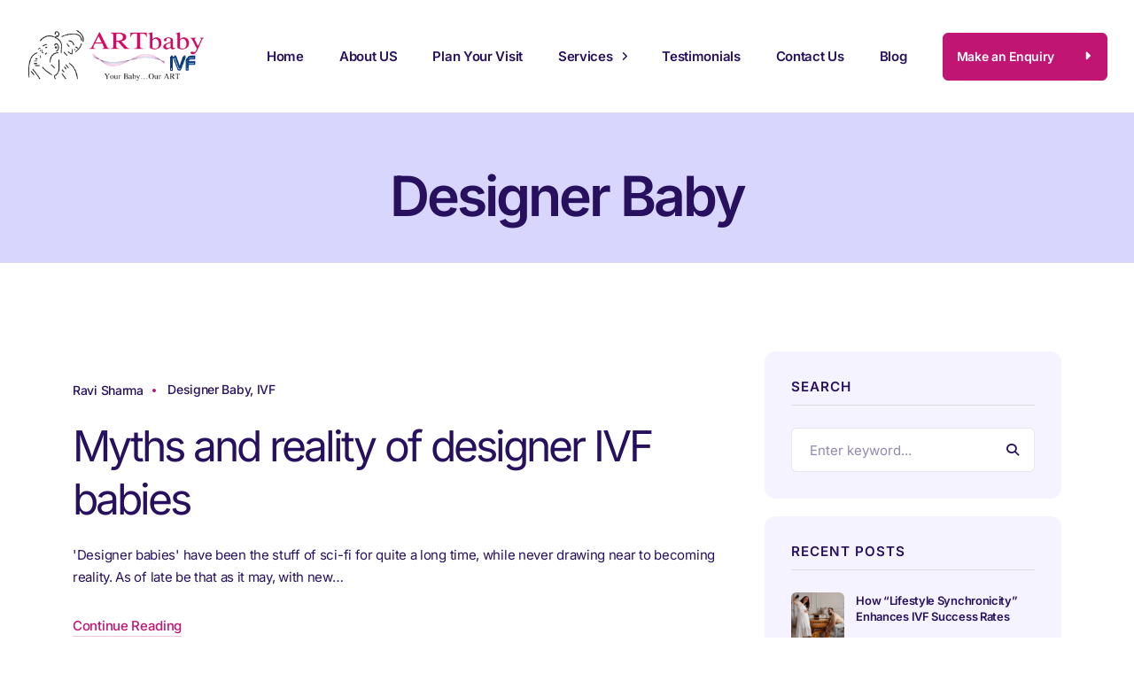

--- FILE ---
content_type: text/html; charset=UTF-8
request_url: https://www.artbaby.in/category/ivf/designer-baby/
body_size: 27260
content:
<!DOCTYPE html>
<html lang="en-US" itemscope="itemscope" itemtype="http://schema.org/Article" class="no-js no-svg">
<head>
<meta charset="UTF-8">
<meta name="viewport" content="width=device-width, initial-scale=1">
<link rel="pingback" href="https://www.artbaby.in/xmlrpc.php" />
<meta name='robots' content='index, follow, max-image-preview:large, max-snippet:-1, max-video-preview:-1' />

	<!-- This site is optimized with the Yoast SEO plugin v26.8 - https://yoast.com/product/yoast-seo-wordpress/ -->
	<title>Designer Baby Archives - ARTbaby IVF Centre</title>
	<link rel="canonical" href="https://www.artbaby.in/category/designer-baby/" />
	<meta property="og:locale" content="en_US" />
	<meta property="og:type" content="article" />
	<meta property="og:title" content="Designer Baby Archives - ARTbaby IVF Centre" />
	<meta property="og:url" content="https://www.artbaby.in/category/designer-baby/" />
	<meta property="og:site_name" content="ARTbaby IVF Centre" />
	<meta name="twitter:card" content="summary_large_image" />
	<script type="application/ld+json" class="yoast-schema-graph">{"@context":"https://schema.org","@graph":[{"@type":"CollectionPage","@id":"https://www.artbaby.in/category/designer-baby/","url":"https://www.artbaby.in/category/designer-baby/","name":"Designer Baby Archives - ARTbaby IVF Centre","isPartOf":{"@id":"https://www.artbaby.in/#website"},"primaryImageOfPage":{"@id":"https://www.artbaby.in/category/designer-baby/#primaryimage"},"image":{"@id":"https://www.artbaby.in/category/designer-baby/#primaryimage"},"thumbnailUrl":"","breadcrumb":{"@id":"https://www.artbaby.in/category/designer-baby/#breadcrumb"},"inLanguage":"en-US"},{"@type":"ImageObject","inLanguage":"en-US","@id":"https://www.artbaby.in/category/designer-baby/#primaryimage","url":"","contentUrl":""},{"@type":"BreadcrumbList","@id":"https://www.artbaby.in/category/designer-baby/#breadcrumb","itemListElement":[{"@type":"ListItem","position":1,"name":"Home","item":"https://www.artbaby.in/"},{"@type":"ListItem","position":2,"name":"Designer Baby"}]},{"@type":"WebSite","@id":"https://www.artbaby.in/#website","url":"https://www.artbaby.in/","name":"ARTbaby IVF Centre","description":"Your Baby! Our ART","publisher":{"@id":"https://www.artbaby.in/#organization"},"potentialAction":[{"@type":"SearchAction","target":{"@type":"EntryPoint","urlTemplate":"https://www.artbaby.in/?s={search_term_string}"},"query-input":{"@type":"PropertyValueSpecification","valueRequired":true,"valueName":"search_term_string"}}],"inLanguage":"en-US"},{"@type":"Organization","@id":"https://www.artbaby.in/#organization","name":"ARTbaby IVF Centre","url":"https://www.artbaby.in/","logo":{"@type":"ImageObject","inLanguage":"en-US","@id":"https://www.artbaby.in/#/schema/logo/image/","url":"https://www.artbaby.in/wp-content/uploads/2025/06/1.png","contentUrl":"https://www.artbaby.in/wp-content/uploads/2025/06/1.png","width":310,"height":104,"caption":"ARTbaby IVF Centre"},"image":{"@id":"https://www.artbaby.in/#/schema/logo/image/"},"sameAs":["https://www.facebook.com/ArtbabyIVF"]}]}</script>
	<!-- / Yoast SEO plugin. -->


<link rel='dns-prefetch' href='//www.googletagmanager.com' />
<link rel="alternate" type="application/rss+xml" title="ARTbaby IVF Centre &raquo; Feed" href="https://www.artbaby.in/feed/" />
<link rel="alternate" type="application/rss+xml" title="ARTbaby IVF Centre &raquo; Comments Feed" href="https://www.artbaby.in/comments/feed/" />
<link rel="alternate" type="application/rss+xml" title="ARTbaby IVF Centre &raquo; Designer Baby Category Feed" href="https://www.artbaby.in/category/designer-baby/feed/" />
<style id='wp-img-auto-sizes-contain-inline-css'>
img:is([sizes=auto i],[sizes^="auto," i]){contain-intrinsic-size:3000px 1500px}
/*# sourceURL=wp-img-auto-sizes-contain-inline-css */
</style>

<link rel='stylesheet' id='fluentform-elementor-widget-css' href='https://www.artbaby.in/wp-content/plugins/fluentform/assets/css/fluent-forms-elementor-widget.css?ver=6.1.16' media='all' />
<link rel='stylesheet' id='font-awesome-5-all-css' href='https://www.artbaby.in/wp-content/plugins/elementor/assets/lib/font-awesome/css/all.min.css?ver=6.9' media='all' />
<style id='wp-emoji-styles-inline-css'>

	img.wp-smiley, img.emoji {
		display: inline !important;
		border: none !important;
		box-shadow: none !important;
		height: 1em !important;
		width: 1em !important;
		margin: 0 0.07em !important;
		vertical-align: -0.1em !important;
		background: none !important;
		padding: 0 !important;
	}
/*# sourceURL=wp-emoji-styles-inline-css */
</style>
<style id='wp-block-library-inline-css'>
:root{--wp-block-synced-color:#7a00df;--wp-block-synced-color--rgb:122,0,223;--wp-bound-block-color:var(--wp-block-synced-color);--wp-editor-canvas-background:#ddd;--wp-admin-theme-color:#007cba;--wp-admin-theme-color--rgb:0,124,186;--wp-admin-theme-color-darker-10:#006ba1;--wp-admin-theme-color-darker-10--rgb:0,107,160.5;--wp-admin-theme-color-darker-20:#005a87;--wp-admin-theme-color-darker-20--rgb:0,90,135;--wp-admin-border-width-focus:2px}@media (min-resolution:192dpi){:root{--wp-admin-border-width-focus:1.5px}}.wp-element-button{cursor:pointer}:root .has-very-light-gray-background-color{background-color:#eee}:root .has-very-dark-gray-background-color{background-color:#313131}:root .has-very-light-gray-color{color:#eee}:root .has-very-dark-gray-color{color:#313131}:root .has-vivid-green-cyan-to-vivid-cyan-blue-gradient-background{background:linear-gradient(135deg,#00d084,#0693e3)}:root .has-purple-crush-gradient-background{background:linear-gradient(135deg,#34e2e4,#4721fb 50%,#ab1dfe)}:root .has-hazy-dawn-gradient-background{background:linear-gradient(135deg,#faaca8,#dad0ec)}:root .has-subdued-olive-gradient-background{background:linear-gradient(135deg,#fafae1,#67a671)}:root .has-atomic-cream-gradient-background{background:linear-gradient(135deg,#fdd79a,#004a59)}:root .has-nightshade-gradient-background{background:linear-gradient(135deg,#330968,#31cdcf)}:root .has-midnight-gradient-background{background:linear-gradient(135deg,#020381,#2874fc)}:root{--wp--preset--font-size--normal:16px;--wp--preset--font-size--huge:42px}.has-regular-font-size{font-size:1em}.has-larger-font-size{font-size:2.625em}.has-normal-font-size{font-size:var(--wp--preset--font-size--normal)}.has-huge-font-size{font-size:var(--wp--preset--font-size--huge)}.has-text-align-center{text-align:center}.has-text-align-left{text-align:left}.has-text-align-right{text-align:right}.has-fit-text{white-space:nowrap!important}#end-resizable-editor-section{display:none}.aligncenter{clear:both}.items-justified-left{justify-content:flex-start}.items-justified-center{justify-content:center}.items-justified-right{justify-content:flex-end}.items-justified-space-between{justify-content:space-between}.screen-reader-text{border:0;clip-path:inset(50%);height:1px;margin:-1px;overflow:hidden;padding:0;position:absolute;width:1px;word-wrap:normal!important}.screen-reader-text:focus{background-color:#ddd;clip-path:none;color:#444;display:block;font-size:1em;height:auto;left:5px;line-height:normal;padding:15px 23px 14px;text-decoration:none;top:5px;width:auto;z-index:100000}html :where(.has-border-color){border-style:solid}html :where([style*=border-top-color]){border-top-style:solid}html :where([style*=border-right-color]){border-right-style:solid}html :where([style*=border-bottom-color]){border-bottom-style:solid}html :where([style*=border-left-color]){border-left-style:solid}html :where([style*=border-width]){border-style:solid}html :where([style*=border-top-width]){border-top-style:solid}html :where([style*=border-right-width]){border-right-style:solid}html :where([style*=border-bottom-width]){border-bottom-style:solid}html :where([style*=border-left-width]){border-left-style:solid}html :where(img[class*=wp-image-]){height:auto;max-width:100%}:where(figure){margin:0 0 1em}html :where(.is-position-sticky){--wp-admin--admin-bar--position-offset:var(--wp-admin--admin-bar--height,0px)}@media screen and (max-width:600px){html :where(.is-position-sticky){--wp-admin--admin-bar--position-offset:0px}}
/*# sourceURL=/wp-includes/css/dist/block-library/common.min.css */
</style>
<style id='classic-theme-styles-inline-css'>
/*! This file is auto-generated */
.wp-block-button__link{color:#fff;background-color:#32373c;border-radius:9999px;box-shadow:none;text-decoration:none;padding:calc(.667em + 2px) calc(1.333em + 2px);font-size:1.125em}.wp-block-file__button{background:#32373c;color:#fff;text-decoration:none}
/*# sourceURL=/wp-includes/css/classic-themes.min.css */
</style>
<link rel='stylesheet' id='contact-form-7-css' href='https://www.artbaby.in/wp-content/plugins/contact-form-7/includes/css/styles.css?ver=6.1.4' media='all' />
<link rel='stylesheet' id='bootstrap-css' href='https://www.artbaby.in/wp-content/themes/narihealth/assets/css/bootstrap.min.css?ver=6.9' media='all' />
<link rel='stylesheet' id='iconfont-css' href='https://www.artbaby.in/wp-content/themes/narihealth/fonts/iconfont.css?ver=6.9' media='all' />
<link rel='stylesheet' id='narihealth-style-css' href='https://www.artbaby.in/wp-content/themes/narihealth/style.css?ver=6.9' media='all' />
<link rel='stylesheet' id='narihealth-header-v1-css' href='https://www.artbaby.in/wp-content/themes/narihealth/assets/css/header-v1.css?ver=6.9' media='all' />
<link rel='stylesheet' id='narihealth-inline-style-css' href='https://www.artbaby.in/wp-content/themes/narihealth/assets/css/custom_script.css?ver=6.9' media='all' />
<style id='narihealth-inline-style-inline-css'>
@media (min-width: 1400px) { .container, .elementor-section.elementor-section-boxed > .elementor-container {max-width:1180px;} .e-con{--container-max-width:1180px;}}@media (max-width: 782px) {  }
/*# sourceURL=narihealth-inline-style-inline-css */
</style>
<link rel='stylesheet' id='narihealth-responsive-css' href='https://www.artbaby.in/wp-content/themes/narihealth/assets/css/responsive.css?ver=6.9' media='all' />
<link rel='stylesheet' id='elementor-frontend-css' href='https://www.artbaby.in/wp-content/plugins/elementor/assets/css/frontend.min.css?ver=3.35.0' media='all' />
<link rel='stylesheet' id='eael-general-css' href='https://www.artbaby.in/wp-content/plugins/essential-addons-for-elementor-lite/assets/front-end/css/view/general.min.css?ver=6.5.9' media='all' />
<script src="https://www.artbaby.in/wp-includes/js/jquery/jquery.min.js?ver=3.7.1" id="jquery-core-js"></script>
<script src="https://www.artbaby.in/wp-includes/js/jquery/jquery-migrate.min.js?ver=3.4.1" id="jquery-migrate-js"></script>

<!-- Google tag (gtag.js) snippet added by Site Kit -->
<!-- Google Analytics snippet added by Site Kit -->
<!-- Google Ads snippet added by Site Kit -->
<script src="https://www.googletagmanager.com/gtag/js?id=GT-T5MQ3TF" id="google_gtagjs-js" async></script>
<script id="google_gtagjs-js-after">
window.dataLayer = window.dataLayer || [];function gtag(){dataLayer.push(arguments);}
gtag("set","linker",{"domains":["www.artbaby.in"]});
gtag("js", new Date());
gtag("set", "developer_id.dZTNiMT", true);
gtag("config", "GT-T5MQ3TF");
gtag("config", "AW-11114263738");
 window._googlesitekit = window._googlesitekit || {}; window._googlesitekit.throttledEvents = []; window._googlesitekit.gtagEvent = (name, data) => { var key = JSON.stringify( { name, data } ); if ( !! window._googlesitekit.throttledEvents[ key ] ) { return; } window._googlesitekit.throttledEvents[ key ] = true; setTimeout( () => { delete window._googlesitekit.throttledEvents[ key ]; }, 5 ); gtag( "event", name, { ...data, event_source: "site-kit" } ); }; 
//# sourceURL=google_gtagjs-js-after
</script>
<link rel="https://api.w.org/" href="https://www.artbaby.in/wp-json/" /><link rel="alternate" title="JSON" type="application/json" href="https://www.artbaby.in/wp-json/wp/v2/categories/242" /><link rel="EditURI" type="application/rsd+xml" title="RSD" href="https://www.artbaby.in/xmlrpc.php?rsd" />
<meta name="generator" content="WordPress 6.9" />
<meta name="generator" content="Site Kit by Google 1.171.0" /><meta name="generator" content="Elementor 3.35.0; features: e_font_icon_svg, additional_custom_breakpoints; settings: css_print_method-external, google_font-enabled, font_display-swap">
			<style>
				.e-con.e-parent:nth-of-type(n+4):not(.e-lazyloaded):not(.e-no-lazyload),
				.e-con.e-parent:nth-of-type(n+4):not(.e-lazyloaded):not(.e-no-lazyload) * {
					background-image: none !important;
				}
				@media screen and (max-height: 1024px) {
					.e-con.e-parent:nth-of-type(n+3):not(.e-lazyloaded):not(.e-no-lazyload),
					.e-con.e-parent:nth-of-type(n+3):not(.e-lazyloaded):not(.e-no-lazyload) * {
						background-image: none !important;
					}
				}
				@media screen and (max-height: 640px) {
					.e-con.e-parent:nth-of-type(n+2):not(.e-lazyloaded):not(.e-no-lazyload),
					.e-con.e-parent:nth-of-type(n+2):not(.e-lazyloaded):not(.e-no-lazyload) * {
						background-image: none !important;
					}
				}
			</style>
			<link rel="icon" href="https://www.artbaby.in/wp-content/uploads/2025/06/cropped-WhatsApp-Image-2025-05-15-at-3.25.06-PM-32x32.jpeg" sizes="32x32" />
<link rel="icon" href="https://www.artbaby.in/wp-content/uploads/2025/06/cropped-WhatsApp-Image-2025-05-15-at-3.25.06-PM-192x192.jpeg" sizes="192x192" />
<link rel="apple-touch-icon" href="https://www.artbaby.in/wp-content/uploads/2025/06/cropped-WhatsApp-Image-2025-05-15-at-3.25.06-PM-180x180.jpeg" />
<meta name="msapplication-TileImage" content="https://www.artbaby.in/wp-content/uploads/2025/06/cropped-WhatsApp-Image-2025-05-15-at-3.25.06-PM-270x270.jpeg" />
<style id="kirki-inline-styles">body{font-family:Inter;font-size:15px;font-weight:400;letter-spacing:-0.3px;line-height:25px;text-transform:none;color:#27115f;}h1, .elementor-widget-heading h1.elementor-heading-title{font-family:Inter;font-size:3.9rem;font-weight:600;letter-spacing:-3px;line-height:4.4rem;}h2, .elementor-widget-heading h2.elementor-heading-title{font-family:Inter;font-size:3rem;font-weight:600;letter-spacing:-3px;line-height:3.8rem;text-transform:none;}h3, .elementor-widget-heading h3.elementor-heading-title{font-family:Inter;font-size:2.45em;font-weight:600;letter-spacing:-1.5px;line-height:3rem;}h4, .elementor-widget-heading h4.elementor-heading-title{font-family:Inter;font-size:1.90rem;font-weight:600;letter-spacing:-1px;line-height:2.4rem;}h5, .elementor-widget-heading h5.elementor-heading-title{font-family:Inter;font-size:1.35rem;font-weight:600;letter-spacing:-0.5px;line-height:1.8rem;}h6, .elementor-widget-heading h6.elementor-heading-title{font-family:Inter;font-size:0.95rem;font-weight:600;letter-spacing:-0.5px;line-height:1.3rem;}.dtr-btn, button, .wp-block-button__link{font-family:Inter;font-weight:600;}.dtr-form-btn, .dtr-form .dtr-btn, input[type="submit"], input[type="reset"], button[type="submit"], #submit{font-family:Inter;font-weight:600;}.dtr-form-btn, .dtr-form .dtr-btn, input[type="submit"], input[type="reset"], button[type="submit"],#submit{border-width:0px;}.dtr-form-btn:hover, .dtr-form .dtr-btn:hover, .dtr-form button:hover, input[type="submit"]:hover, input[type="reset"]:hover, button[type="submit"]:hover, #submit:hover{background-color:#9e165f;border-color:#9e165f;}.dtr-post__button{font-family:Inter;font-weight:600;}.dtr-page-title-main{background-image:url("https://narihealth.tanshcreative.com/wp-content/uploads/2023/10/page-title-img.jpg");background-repeat:no-repeat;background-position:center center;background-attachment:scroll;-webkit-background-size:auto;-moz-background-size:auto;-ms-background-size:auto;-o-background-size:auto;background-size:auto;}.single .dtr-page-title-main{background:#ffffff;background-color:#ffffff;}.dtr-page-title{font-family:Inter;font-size:3.9rem;font-weight:600;letter-spacing:-3px;line-height:4.4rem;color:#27115f;}.dtr-page-desc{font-family:Inter;font-size:1.35rem;font-weight:400;letter-spacing:-0.5px;line-height:1.8rem;color:rgba(39, 17, 94, 0.75);}.breadcrumbs, .breadcrumbs a{font-family:Inter;font-size:13px;line-height:20px;color:#27115f;}.main-navigation .sf-menu li a{font-family:Inter;font-weight:600;text-transform:none;}.main-navigation .sf-menu li li a{font-family:Inter;font-size:13px;font-weight:500;line-height:35px;text-transform:none;}.dtr-header-btn .dtr-btn__text, .dtr-header-btn .dtr-btn__icon{color:#ffffff;}.dtr-btn:hover{background-color:#9e165f;border-color:#9e165f;}.dtr-copyright{border-color:#ffffff1a;}#take-to-top:hover{background-color:#9e165f;}.dtr-footer-section-wrap{font-family:Inter;font-weight:400;}.dtr-footer-section-wrap h1{text-transform:none;}.dtr-footer-section-wrap h2{text-transform:none;}.dtr-footer-section-wrap h3{text-transform:none;}.dtr-footer-section-wrap h4{text-transform:none;}.dtr-footer-section-wrap h5{text-transform:none;}.dtr-footer-section-wrap h6{font-family:Inter;font-size:18px;font-weight:600;line-height:24px;}.dtr-footer-section-wrap .dtr-copyright{font-size:13px;line-height:23px;}.dtr-single-nav-text.has-drct, .dtr-comments-nav-text{text-transform:none;}.dtr-single-nav-text.has-title{text-transform:none;}.dtr-archive-post-title, .dtr-archive-post-title a{font-family:Inter;font-weight:400;}.dtr-single-post-title .dtr-page-title{font-family:Inter;font-weight:600;line-height:1.3em;}.dtr-single-meta{font-family:Inter;font-size:13px;font-weight:500;line-height:18px;}.dtr-single-pre-meta .dtr-meta-category a{font-family:Inter;font-size:15px;font-weight:500;line-height:25px;}.dtr-comment-date, .comment-edit-link{font-family:Inter;font-size:13px;font-weight:500;line-height:20px;}.wp-block-tag-cloud a, .dtr-meta-tags a{font-family:Inter;font-size:13px;font-weight:500;line-height:20px;}.dtr-widget-area .wp-block-group .wp-block-heading:first-child{border-bottom-color:#27115f1a;}.dtr-widget-area a:hover{color:#c11574;}.wp-block-latest-posts li{font-family:Inter;font-size:13px;font-weight:600;line-height:18px;}.wp-block-categories-list a, .wp-block-archives-list a{font-family:Inter;font-size:15px;font-weight:500;line-height:28px;}.dtr-contact__main-text{font-family:Inter;font-size:18px;font-weight:500;letter-spacing:-1px;line-height:28px;}.dtr-contact__sub-text{text-transform:none;}/* cyrillic-ext */
@font-face {
  font-family: 'Inter';
  font-style: normal;
  font-weight: 400;
  font-display: swap;
  src: url(https://www.artbaby.in/wp-content/fonts/inter/UcC73FwrK3iLTeHuS_nVMrMxCp50SjIa2JL7SUc.woff2) format('woff2');
  unicode-range: U+0460-052F, U+1C80-1C8A, U+20B4, U+2DE0-2DFF, U+A640-A69F, U+FE2E-FE2F;
}
/* cyrillic */
@font-face {
  font-family: 'Inter';
  font-style: normal;
  font-weight: 400;
  font-display: swap;
  src: url(https://www.artbaby.in/wp-content/fonts/inter/UcC73FwrK3iLTeHuS_nVMrMxCp50SjIa0ZL7SUc.woff2) format('woff2');
  unicode-range: U+0301, U+0400-045F, U+0490-0491, U+04B0-04B1, U+2116;
}
/* greek-ext */
@font-face {
  font-family: 'Inter';
  font-style: normal;
  font-weight: 400;
  font-display: swap;
  src: url(https://www.artbaby.in/wp-content/fonts/inter/UcC73FwrK3iLTeHuS_nVMrMxCp50SjIa2ZL7SUc.woff2) format('woff2');
  unicode-range: U+1F00-1FFF;
}
/* greek */
@font-face {
  font-family: 'Inter';
  font-style: normal;
  font-weight: 400;
  font-display: swap;
  src: url(https://www.artbaby.in/wp-content/fonts/inter/UcC73FwrK3iLTeHuS_nVMrMxCp50SjIa1pL7SUc.woff2) format('woff2');
  unicode-range: U+0370-0377, U+037A-037F, U+0384-038A, U+038C, U+038E-03A1, U+03A3-03FF;
}
/* vietnamese */
@font-face {
  font-family: 'Inter';
  font-style: normal;
  font-weight: 400;
  font-display: swap;
  src: url(https://www.artbaby.in/wp-content/fonts/inter/UcC73FwrK3iLTeHuS_nVMrMxCp50SjIa2pL7SUc.woff2) format('woff2');
  unicode-range: U+0102-0103, U+0110-0111, U+0128-0129, U+0168-0169, U+01A0-01A1, U+01AF-01B0, U+0300-0301, U+0303-0304, U+0308-0309, U+0323, U+0329, U+1EA0-1EF9, U+20AB;
}
/* latin-ext */
@font-face {
  font-family: 'Inter';
  font-style: normal;
  font-weight: 400;
  font-display: swap;
  src: url(https://www.artbaby.in/wp-content/fonts/inter/UcC73FwrK3iLTeHuS_nVMrMxCp50SjIa25L7SUc.woff2) format('woff2');
  unicode-range: U+0100-02BA, U+02BD-02C5, U+02C7-02CC, U+02CE-02D7, U+02DD-02FF, U+0304, U+0308, U+0329, U+1D00-1DBF, U+1E00-1E9F, U+1EF2-1EFF, U+2020, U+20A0-20AB, U+20AD-20C0, U+2113, U+2C60-2C7F, U+A720-A7FF;
}
/* latin */
@font-face {
  font-family: 'Inter';
  font-style: normal;
  font-weight: 400;
  font-display: swap;
  src: url(https://www.artbaby.in/wp-content/fonts/inter/UcC73FwrK3iLTeHuS_nVMrMxCp50SjIa1ZL7.woff2) format('woff2');
  unicode-range: U+0000-00FF, U+0131, U+0152-0153, U+02BB-02BC, U+02C6, U+02DA, U+02DC, U+0304, U+0308, U+0329, U+2000-206F, U+20AC, U+2122, U+2191, U+2193, U+2212, U+2215, U+FEFF, U+FFFD;
}
/* cyrillic-ext */
@font-face {
  font-family: 'Inter';
  font-style: normal;
  font-weight: 500;
  font-display: swap;
  src: url(https://www.artbaby.in/wp-content/fonts/inter/UcC73FwrK3iLTeHuS_nVMrMxCp50SjIa2JL7SUc.woff2) format('woff2');
  unicode-range: U+0460-052F, U+1C80-1C8A, U+20B4, U+2DE0-2DFF, U+A640-A69F, U+FE2E-FE2F;
}
/* cyrillic */
@font-face {
  font-family: 'Inter';
  font-style: normal;
  font-weight: 500;
  font-display: swap;
  src: url(https://www.artbaby.in/wp-content/fonts/inter/UcC73FwrK3iLTeHuS_nVMrMxCp50SjIa0ZL7SUc.woff2) format('woff2');
  unicode-range: U+0301, U+0400-045F, U+0490-0491, U+04B0-04B1, U+2116;
}
/* greek-ext */
@font-face {
  font-family: 'Inter';
  font-style: normal;
  font-weight: 500;
  font-display: swap;
  src: url(https://www.artbaby.in/wp-content/fonts/inter/UcC73FwrK3iLTeHuS_nVMrMxCp50SjIa2ZL7SUc.woff2) format('woff2');
  unicode-range: U+1F00-1FFF;
}
/* greek */
@font-face {
  font-family: 'Inter';
  font-style: normal;
  font-weight: 500;
  font-display: swap;
  src: url(https://www.artbaby.in/wp-content/fonts/inter/UcC73FwrK3iLTeHuS_nVMrMxCp50SjIa1pL7SUc.woff2) format('woff2');
  unicode-range: U+0370-0377, U+037A-037F, U+0384-038A, U+038C, U+038E-03A1, U+03A3-03FF;
}
/* vietnamese */
@font-face {
  font-family: 'Inter';
  font-style: normal;
  font-weight: 500;
  font-display: swap;
  src: url(https://www.artbaby.in/wp-content/fonts/inter/UcC73FwrK3iLTeHuS_nVMrMxCp50SjIa2pL7SUc.woff2) format('woff2');
  unicode-range: U+0102-0103, U+0110-0111, U+0128-0129, U+0168-0169, U+01A0-01A1, U+01AF-01B0, U+0300-0301, U+0303-0304, U+0308-0309, U+0323, U+0329, U+1EA0-1EF9, U+20AB;
}
/* latin-ext */
@font-face {
  font-family: 'Inter';
  font-style: normal;
  font-weight: 500;
  font-display: swap;
  src: url(https://www.artbaby.in/wp-content/fonts/inter/UcC73FwrK3iLTeHuS_nVMrMxCp50SjIa25L7SUc.woff2) format('woff2');
  unicode-range: U+0100-02BA, U+02BD-02C5, U+02C7-02CC, U+02CE-02D7, U+02DD-02FF, U+0304, U+0308, U+0329, U+1D00-1DBF, U+1E00-1E9F, U+1EF2-1EFF, U+2020, U+20A0-20AB, U+20AD-20C0, U+2113, U+2C60-2C7F, U+A720-A7FF;
}
/* latin */
@font-face {
  font-family: 'Inter';
  font-style: normal;
  font-weight: 500;
  font-display: swap;
  src: url(https://www.artbaby.in/wp-content/fonts/inter/UcC73FwrK3iLTeHuS_nVMrMxCp50SjIa1ZL7.woff2) format('woff2');
  unicode-range: U+0000-00FF, U+0131, U+0152-0153, U+02BB-02BC, U+02C6, U+02DA, U+02DC, U+0304, U+0308, U+0329, U+2000-206F, U+20AC, U+2122, U+2191, U+2193, U+2212, U+2215, U+FEFF, U+FFFD;
}
/* cyrillic-ext */
@font-face {
  font-family: 'Inter';
  font-style: normal;
  font-weight: 600;
  font-display: swap;
  src: url(https://www.artbaby.in/wp-content/fonts/inter/UcC73FwrK3iLTeHuS_nVMrMxCp50SjIa2JL7SUc.woff2) format('woff2');
  unicode-range: U+0460-052F, U+1C80-1C8A, U+20B4, U+2DE0-2DFF, U+A640-A69F, U+FE2E-FE2F;
}
/* cyrillic */
@font-face {
  font-family: 'Inter';
  font-style: normal;
  font-weight: 600;
  font-display: swap;
  src: url(https://www.artbaby.in/wp-content/fonts/inter/UcC73FwrK3iLTeHuS_nVMrMxCp50SjIa0ZL7SUc.woff2) format('woff2');
  unicode-range: U+0301, U+0400-045F, U+0490-0491, U+04B0-04B1, U+2116;
}
/* greek-ext */
@font-face {
  font-family: 'Inter';
  font-style: normal;
  font-weight: 600;
  font-display: swap;
  src: url(https://www.artbaby.in/wp-content/fonts/inter/UcC73FwrK3iLTeHuS_nVMrMxCp50SjIa2ZL7SUc.woff2) format('woff2');
  unicode-range: U+1F00-1FFF;
}
/* greek */
@font-face {
  font-family: 'Inter';
  font-style: normal;
  font-weight: 600;
  font-display: swap;
  src: url(https://www.artbaby.in/wp-content/fonts/inter/UcC73FwrK3iLTeHuS_nVMrMxCp50SjIa1pL7SUc.woff2) format('woff2');
  unicode-range: U+0370-0377, U+037A-037F, U+0384-038A, U+038C, U+038E-03A1, U+03A3-03FF;
}
/* vietnamese */
@font-face {
  font-family: 'Inter';
  font-style: normal;
  font-weight: 600;
  font-display: swap;
  src: url(https://www.artbaby.in/wp-content/fonts/inter/UcC73FwrK3iLTeHuS_nVMrMxCp50SjIa2pL7SUc.woff2) format('woff2');
  unicode-range: U+0102-0103, U+0110-0111, U+0128-0129, U+0168-0169, U+01A0-01A1, U+01AF-01B0, U+0300-0301, U+0303-0304, U+0308-0309, U+0323, U+0329, U+1EA0-1EF9, U+20AB;
}
/* latin-ext */
@font-face {
  font-family: 'Inter';
  font-style: normal;
  font-weight: 600;
  font-display: swap;
  src: url(https://www.artbaby.in/wp-content/fonts/inter/UcC73FwrK3iLTeHuS_nVMrMxCp50SjIa25L7SUc.woff2) format('woff2');
  unicode-range: U+0100-02BA, U+02BD-02C5, U+02C7-02CC, U+02CE-02D7, U+02DD-02FF, U+0304, U+0308, U+0329, U+1D00-1DBF, U+1E00-1E9F, U+1EF2-1EFF, U+2020, U+20A0-20AB, U+20AD-20C0, U+2113, U+2C60-2C7F, U+A720-A7FF;
}
/* latin */
@font-face {
  font-family: 'Inter';
  font-style: normal;
  font-weight: 600;
  font-display: swap;
  src: url(https://www.artbaby.in/wp-content/fonts/inter/UcC73FwrK3iLTeHuS_nVMrMxCp50SjIa1ZL7.woff2) format('woff2');
  unicode-range: U+0000-00FF, U+0131, U+0152-0153, U+02BB-02BC, U+02C6, U+02DA, U+02DC, U+0304, U+0308, U+0329, U+2000-206F, U+20AC, U+2122, U+2191, U+2193, U+2212, U+2215, U+FEFF, U+FFFD;
}/* cyrillic-ext */
@font-face {
  font-family: 'Inter';
  font-style: normal;
  font-weight: 400;
  font-display: swap;
  src: url(https://www.artbaby.in/wp-content/fonts/inter/UcC73FwrK3iLTeHuS_nVMrMxCp50SjIa2JL7SUc.woff2) format('woff2');
  unicode-range: U+0460-052F, U+1C80-1C8A, U+20B4, U+2DE0-2DFF, U+A640-A69F, U+FE2E-FE2F;
}
/* cyrillic */
@font-face {
  font-family: 'Inter';
  font-style: normal;
  font-weight: 400;
  font-display: swap;
  src: url(https://www.artbaby.in/wp-content/fonts/inter/UcC73FwrK3iLTeHuS_nVMrMxCp50SjIa0ZL7SUc.woff2) format('woff2');
  unicode-range: U+0301, U+0400-045F, U+0490-0491, U+04B0-04B1, U+2116;
}
/* greek-ext */
@font-face {
  font-family: 'Inter';
  font-style: normal;
  font-weight: 400;
  font-display: swap;
  src: url(https://www.artbaby.in/wp-content/fonts/inter/UcC73FwrK3iLTeHuS_nVMrMxCp50SjIa2ZL7SUc.woff2) format('woff2');
  unicode-range: U+1F00-1FFF;
}
/* greek */
@font-face {
  font-family: 'Inter';
  font-style: normal;
  font-weight: 400;
  font-display: swap;
  src: url(https://www.artbaby.in/wp-content/fonts/inter/UcC73FwrK3iLTeHuS_nVMrMxCp50SjIa1pL7SUc.woff2) format('woff2');
  unicode-range: U+0370-0377, U+037A-037F, U+0384-038A, U+038C, U+038E-03A1, U+03A3-03FF;
}
/* vietnamese */
@font-face {
  font-family: 'Inter';
  font-style: normal;
  font-weight: 400;
  font-display: swap;
  src: url(https://www.artbaby.in/wp-content/fonts/inter/UcC73FwrK3iLTeHuS_nVMrMxCp50SjIa2pL7SUc.woff2) format('woff2');
  unicode-range: U+0102-0103, U+0110-0111, U+0128-0129, U+0168-0169, U+01A0-01A1, U+01AF-01B0, U+0300-0301, U+0303-0304, U+0308-0309, U+0323, U+0329, U+1EA0-1EF9, U+20AB;
}
/* latin-ext */
@font-face {
  font-family: 'Inter';
  font-style: normal;
  font-weight: 400;
  font-display: swap;
  src: url(https://www.artbaby.in/wp-content/fonts/inter/UcC73FwrK3iLTeHuS_nVMrMxCp50SjIa25L7SUc.woff2) format('woff2');
  unicode-range: U+0100-02BA, U+02BD-02C5, U+02C7-02CC, U+02CE-02D7, U+02DD-02FF, U+0304, U+0308, U+0329, U+1D00-1DBF, U+1E00-1E9F, U+1EF2-1EFF, U+2020, U+20A0-20AB, U+20AD-20C0, U+2113, U+2C60-2C7F, U+A720-A7FF;
}
/* latin */
@font-face {
  font-family: 'Inter';
  font-style: normal;
  font-weight: 400;
  font-display: swap;
  src: url(https://www.artbaby.in/wp-content/fonts/inter/UcC73FwrK3iLTeHuS_nVMrMxCp50SjIa1ZL7.woff2) format('woff2');
  unicode-range: U+0000-00FF, U+0131, U+0152-0153, U+02BB-02BC, U+02C6, U+02DA, U+02DC, U+0304, U+0308, U+0329, U+2000-206F, U+20AC, U+2122, U+2191, U+2193, U+2212, U+2215, U+FEFF, U+FFFD;
}
/* cyrillic-ext */
@font-face {
  font-family: 'Inter';
  font-style: normal;
  font-weight: 500;
  font-display: swap;
  src: url(https://www.artbaby.in/wp-content/fonts/inter/UcC73FwrK3iLTeHuS_nVMrMxCp50SjIa2JL7SUc.woff2) format('woff2');
  unicode-range: U+0460-052F, U+1C80-1C8A, U+20B4, U+2DE0-2DFF, U+A640-A69F, U+FE2E-FE2F;
}
/* cyrillic */
@font-face {
  font-family: 'Inter';
  font-style: normal;
  font-weight: 500;
  font-display: swap;
  src: url(https://www.artbaby.in/wp-content/fonts/inter/UcC73FwrK3iLTeHuS_nVMrMxCp50SjIa0ZL7SUc.woff2) format('woff2');
  unicode-range: U+0301, U+0400-045F, U+0490-0491, U+04B0-04B1, U+2116;
}
/* greek-ext */
@font-face {
  font-family: 'Inter';
  font-style: normal;
  font-weight: 500;
  font-display: swap;
  src: url(https://www.artbaby.in/wp-content/fonts/inter/UcC73FwrK3iLTeHuS_nVMrMxCp50SjIa2ZL7SUc.woff2) format('woff2');
  unicode-range: U+1F00-1FFF;
}
/* greek */
@font-face {
  font-family: 'Inter';
  font-style: normal;
  font-weight: 500;
  font-display: swap;
  src: url(https://www.artbaby.in/wp-content/fonts/inter/UcC73FwrK3iLTeHuS_nVMrMxCp50SjIa1pL7SUc.woff2) format('woff2');
  unicode-range: U+0370-0377, U+037A-037F, U+0384-038A, U+038C, U+038E-03A1, U+03A3-03FF;
}
/* vietnamese */
@font-face {
  font-family: 'Inter';
  font-style: normal;
  font-weight: 500;
  font-display: swap;
  src: url(https://www.artbaby.in/wp-content/fonts/inter/UcC73FwrK3iLTeHuS_nVMrMxCp50SjIa2pL7SUc.woff2) format('woff2');
  unicode-range: U+0102-0103, U+0110-0111, U+0128-0129, U+0168-0169, U+01A0-01A1, U+01AF-01B0, U+0300-0301, U+0303-0304, U+0308-0309, U+0323, U+0329, U+1EA0-1EF9, U+20AB;
}
/* latin-ext */
@font-face {
  font-family: 'Inter';
  font-style: normal;
  font-weight: 500;
  font-display: swap;
  src: url(https://www.artbaby.in/wp-content/fonts/inter/UcC73FwrK3iLTeHuS_nVMrMxCp50SjIa25L7SUc.woff2) format('woff2');
  unicode-range: U+0100-02BA, U+02BD-02C5, U+02C7-02CC, U+02CE-02D7, U+02DD-02FF, U+0304, U+0308, U+0329, U+1D00-1DBF, U+1E00-1E9F, U+1EF2-1EFF, U+2020, U+20A0-20AB, U+20AD-20C0, U+2113, U+2C60-2C7F, U+A720-A7FF;
}
/* latin */
@font-face {
  font-family: 'Inter';
  font-style: normal;
  font-weight: 500;
  font-display: swap;
  src: url(https://www.artbaby.in/wp-content/fonts/inter/UcC73FwrK3iLTeHuS_nVMrMxCp50SjIa1ZL7.woff2) format('woff2');
  unicode-range: U+0000-00FF, U+0131, U+0152-0153, U+02BB-02BC, U+02C6, U+02DA, U+02DC, U+0304, U+0308, U+0329, U+2000-206F, U+20AC, U+2122, U+2191, U+2193, U+2212, U+2215, U+FEFF, U+FFFD;
}
/* cyrillic-ext */
@font-face {
  font-family: 'Inter';
  font-style: normal;
  font-weight: 600;
  font-display: swap;
  src: url(https://www.artbaby.in/wp-content/fonts/inter/UcC73FwrK3iLTeHuS_nVMrMxCp50SjIa2JL7SUc.woff2) format('woff2');
  unicode-range: U+0460-052F, U+1C80-1C8A, U+20B4, U+2DE0-2DFF, U+A640-A69F, U+FE2E-FE2F;
}
/* cyrillic */
@font-face {
  font-family: 'Inter';
  font-style: normal;
  font-weight: 600;
  font-display: swap;
  src: url(https://www.artbaby.in/wp-content/fonts/inter/UcC73FwrK3iLTeHuS_nVMrMxCp50SjIa0ZL7SUc.woff2) format('woff2');
  unicode-range: U+0301, U+0400-045F, U+0490-0491, U+04B0-04B1, U+2116;
}
/* greek-ext */
@font-face {
  font-family: 'Inter';
  font-style: normal;
  font-weight: 600;
  font-display: swap;
  src: url(https://www.artbaby.in/wp-content/fonts/inter/UcC73FwrK3iLTeHuS_nVMrMxCp50SjIa2ZL7SUc.woff2) format('woff2');
  unicode-range: U+1F00-1FFF;
}
/* greek */
@font-face {
  font-family: 'Inter';
  font-style: normal;
  font-weight: 600;
  font-display: swap;
  src: url(https://www.artbaby.in/wp-content/fonts/inter/UcC73FwrK3iLTeHuS_nVMrMxCp50SjIa1pL7SUc.woff2) format('woff2');
  unicode-range: U+0370-0377, U+037A-037F, U+0384-038A, U+038C, U+038E-03A1, U+03A3-03FF;
}
/* vietnamese */
@font-face {
  font-family: 'Inter';
  font-style: normal;
  font-weight: 600;
  font-display: swap;
  src: url(https://www.artbaby.in/wp-content/fonts/inter/UcC73FwrK3iLTeHuS_nVMrMxCp50SjIa2pL7SUc.woff2) format('woff2');
  unicode-range: U+0102-0103, U+0110-0111, U+0128-0129, U+0168-0169, U+01A0-01A1, U+01AF-01B0, U+0300-0301, U+0303-0304, U+0308-0309, U+0323, U+0329, U+1EA0-1EF9, U+20AB;
}
/* latin-ext */
@font-face {
  font-family: 'Inter';
  font-style: normal;
  font-weight: 600;
  font-display: swap;
  src: url(https://www.artbaby.in/wp-content/fonts/inter/UcC73FwrK3iLTeHuS_nVMrMxCp50SjIa25L7SUc.woff2) format('woff2');
  unicode-range: U+0100-02BA, U+02BD-02C5, U+02C7-02CC, U+02CE-02D7, U+02DD-02FF, U+0304, U+0308, U+0329, U+1D00-1DBF, U+1E00-1E9F, U+1EF2-1EFF, U+2020, U+20A0-20AB, U+20AD-20C0, U+2113, U+2C60-2C7F, U+A720-A7FF;
}
/* latin */
@font-face {
  font-family: 'Inter';
  font-style: normal;
  font-weight: 600;
  font-display: swap;
  src: url(https://www.artbaby.in/wp-content/fonts/inter/UcC73FwrK3iLTeHuS_nVMrMxCp50SjIa1ZL7.woff2) format('woff2');
  unicode-range: U+0000-00FF, U+0131, U+0152-0153, U+02BB-02BC, U+02C6, U+02DA, U+02DC, U+0304, U+0308, U+0329, U+2000-206F, U+20AC, U+2122, U+2191, U+2193, U+2212, U+2215, U+FEFF, U+FFFD;
}/* cyrillic-ext */
@font-face {
  font-family: 'Inter';
  font-style: normal;
  font-weight: 400;
  font-display: swap;
  src: url(https://www.artbaby.in/wp-content/fonts/inter/UcC73FwrK3iLTeHuS_nVMrMxCp50SjIa2JL7SUc.woff2) format('woff2');
  unicode-range: U+0460-052F, U+1C80-1C8A, U+20B4, U+2DE0-2DFF, U+A640-A69F, U+FE2E-FE2F;
}
/* cyrillic */
@font-face {
  font-family: 'Inter';
  font-style: normal;
  font-weight: 400;
  font-display: swap;
  src: url(https://www.artbaby.in/wp-content/fonts/inter/UcC73FwrK3iLTeHuS_nVMrMxCp50SjIa0ZL7SUc.woff2) format('woff2');
  unicode-range: U+0301, U+0400-045F, U+0490-0491, U+04B0-04B1, U+2116;
}
/* greek-ext */
@font-face {
  font-family: 'Inter';
  font-style: normal;
  font-weight: 400;
  font-display: swap;
  src: url(https://www.artbaby.in/wp-content/fonts/inter/UcC73FwrK3iLTeHuS_nVMrMxCp50SjIa2ZL7SUc.woff2) format('woff2');
  unicode-range: U+1F00-1FFF;
}
/* greek */
@font-face {
  font-family: 'Inter';
  font-style: normal;
  font-weight: 400;
  font-display: swap;
  src: url(https://www.artbaby.in/wp-content/fonts/inter/UcC73FwrK3iLTeHuS_nVMrMxCp50SjIa1pL7SUc.woff2) format('woff2');
  unicode-range: U+0370-0377, U+037A-037F, U+0384-038A, U+038C, U+038E-03A1, U+03A3-03FF;
}
/* vietnamese */
@font-face {
  font-family: 'Inter';
  font-style: normal;
  font-weight: 400;
  font-display: swap;
  src: url(https://www.artbaby.in/wp-content/fonts/inter/UcC73FwrK3iLTeHuS_nVMrMxCp50SjIa2pL7SUc.woff2) format('woff2');
  unicode-range: U+0102-0103, U+0110-0111, U+0128-0129, U+0168-0169, U+01A0-01A1, U+01AF-01B0, U+0300-0301, U+0303-0304, U+0308-0309, U+0323, U+0329, U+1EA0-1EF9, U+20AB;
}
/* latin-ext */
@font-face {
  font-family: 'Inter';
  font-style: normal;
  font-weight: 400;
  font-display: swap;
  src: url(https://www.artbaby.in/wp-content/fonts/inter/UcC73FwrK3iLTeHuS_nVMrMxCp50SjIa25L7SUc.woff2) format('woff2');
  unicode-range: U+0100-02BA, U+02BD-02C5, U+02C7-02CC, U+02CE-02D7, U+02DD-02FF, U+0304, U+0308, U+0329, U+1D00-1DBF, U+1E00-1E9F, U+1EF2-1EFF, U+2020, U+20A0-20AB, U+20AD-20C0, U+2113, U+2C60-2C7F, U+A720-A7FF;
}
/* latin */
@font-face {
  font-family: 'Inter';
  font-style: normal;
  font-weight: 400;
  font-display: swap;
  src: url(https://www.artbaby.in/wp-content/fonts/inter/UcC73FwrK3iLTeHuS_nVMrMxCp50SjIa1ZL7.woff2) format('woff2');
  unicode-range: U+0000-00FF, U+0131, U+0152-0153, U+02BB-02BC, U+02C6, U+02DA, U+02DC, U+0304, U+0308, U+0329, U+2000-206F, U+20AC, U+2122, U+2191, U+2193, U+2212, U+2215, U+FEFF, U+FFFD;
}
/* cyrillic-ext */
@font-face {
  font-family: 'Inter';
  font-style: normal;
  font-weight: 500;
  font-display: swap;
  src: url(https://www.artbaby.in/wp-content/fonts/inter/UcC73FwrK3iLTeHuS_nVMrMxCp50SjIa2JL7SUc.woff2) format('woff2');
  unicode-range: U+0460-052F, U+1C80-1C8A, U+20B4, U+2DE0-2DFF, U+A640-A69F, U+FE2E-FE2F;
}
/* cyrillic */
@font-face {
  font-family: 'Inter';
  font-style: normal;
  font-weight: 500;
  font-display: swap;
  src: url(https://www.artbaby.in/wp-content/fonts/inter/UcC73FwrK3iLTeHuS_nVMrMxCp50SjIa0ZL7SUc.woff2) format('woff2');
  unicode-range: U+0301, U+0400-045F, U+0490-0491, U+04B0-04B1, U+2116;
}
/* greek-ext */
@font-face {
  font-family: 'Inter';
  font-style: normal;
  font-weight: 500;
  font-display: swap;
  src: url(https://www.artbaby.in/wp-content/fonts/inter/UcC73FwrK3iLTeHuS_nVMrMxCp50SjIa2ZL7SUc.woff2) format('woff2');
  unicode-range: U+1F00-1FFF;
}
/* greek */
@font-face {
  font-family: 'Inter';
  font-style: normal;
  font-weight: 500;
  font-display: swap;
  src: url(https://www.artbaby.in/wp-content/fonts/inter/UcC73FwrK3iLTeHuS_nVMrMxCp50SjIa1pL7SUc.woff2) format('woff2');
  unicode-range: U+0370-0377, U+037A-037F, U+0384-038A, U+038C, U+038E-03A1, U+03A3-03FF;
}
/* vietnamese */
@font-face {
  font-family: 'Inter';
  font-style: normal;
  font-weight: 500;
  font-display: swap;
  src: url(https://www.artbaby.in/wp-content/fonts/inter/UcC73FwrK3iLTeHuS_nVMrMxCp50SjIa2pL7SUc.woff2) format('woff2');
  unicode-range: U+0102-0103, U+0110-0111, U+0128-0129, U+0168-0169, U+01A0-01A1, U+01AF-01B0, U+0300-0301, U+0303-0304, U+0308-0309, U+0323, U+0329, U+1EA0-1EF9, U+20AB;
}
/* latin-ext */
@font-face {
  font-family: 'Inter';
  font-style: normal;
  font-weight: 500;
  font-display: swap;
  src: url(https://www.artbaby.in/wp-content/fonts/inter/UcC73FwrK3iLTeHuS_nVMrMxCp50SjIa25L7SUc.woff2) format('woff2');
  unicode-range: U+0100-02BA, U+02BD-02C5, U+02C7-02CC, U+02CE-02D7, U+02DD-02FF, U+0304, U+0308, U+0329, U+1D00-1DBF, U+1E00-1E9F, U+1EF2-1EFF, U+2020, U+20A0-20AB, U+20AD-20C0, U+2113, U+2C60-2C7F, U+A720-A7FF;
}
/* latin */
@font-face {
  font-family: 'Inter';
  font-style: normal;
  font-weight: 500;
  font-display: swap;
  src: url(https://www.artbaby.in/wp-content/fonts/inter/UcC73FwrK3iLTeHuS_nVMrMxCp50SjIa1ZL7.woff2) format('woff2');
  unicode-range: U+0000-00FF, U+0131, U+0152-0153, U+02BB-02BC, U+02C6, U+02DA, U+02DC, U+0304, U+0308, U+0329, U+2000-206F, U+20AC, U+2122, U+2191, U+2193, U+2212, U+2215, U+FEFF, U+FFFD;
}
/* cyrillic-ext */
@font-face {
  font-family: 'Inter';
  font-style: normal;
  font-weight: 600;
  font-display: swap;
  src: url(https://www.artbaby.in/wp-content/fonts/inter/UcC73FwrK3iLTeHuS_nVMrMxCp50SjIa2JL7SUc.woff2) format('woff2');
  unicode-range: U+0460-052F, U+1C80-1C8A, U+20B4, U+2DE0-2DFF, U+A640-A69F, U+FE2E-FE2F;
}
/* cyrillic */
@font-face {
  font-family: 'Inter';
  font-style: normal;
  font-weight: 600;
  font-display: swap;
  src: url(https://www.artbaby.in/wp-content/fonts/inter/UcC73FwrK3iLTeHuS_nVMrMxCp50SjIa0ZL7SUc.woff2) format('woff2');
  unicode-range: U+0301, U+0400-045F, U+0490-0491, U+04B0-04B1, U+2116;
}
/* greek-ext */
@font-face {
  font-family: 'Inter';
  font-style: normal;
  font-weight: 600;
  font-display: swap;
  src: url(https://www.artbaby.in/wp-content/fonts/inter/UcC73FwrK3iLTeHuS_nVMrMxCp50SjIa2ZL7SUc.woff2) format('woff2');
  unicode-range: U+1F00-1FFF;
}
/* greek */
@font-face {
  font-family: 'Inter';
  font-style: normal;
  font-weight: 600;
  font-display: swap;
  src: url(https://www.artbaby.in/wp-content/fonts/inter/UcC73FwrK3iLTeHuS_nVMrMxCp50SjIa1pL7SUc.woff2) format('woff2');
  unicode-range: U+0370-0377, U+037A-037F, U+0384-038A, U+038C, U+038E-03A1, U+03A3-03FF;
}
/* vietnamese */
@font-face {
  font-family: 'Inter';
  font-style: normal;
  font-weight: 600;
  font-display: swap;
  src: url(https://www.artbaby.in/wp-content/fonts/inter/UcC73FwrK3iLTeHuS_nVMrMxCp50SjIa2pL7SUc.woff2) format('woff2');
  unicode-range: U+0102-0103, U+0110-0111, U+0128-0129, U+0168-0169, U+01A0-01A1, U+01AF-01B0, U+0300-0301, U+0303-0304, U+0308-0309, U+0323, U+0329, U+1EA0-1EF9, U+20AB;
}
/* latin-ext */
@font-face {
  font-family: 'Inter';
  font-style: normal;
  font-weight: 600;
  font-display: swap;
  src: url(https://www.artbaby.in/wp-content/fonts/inter/UcC73FwrK3iLTeHuS_nVMrMxCp50SjIa25L7SUc.woff2) format('woff2');
  unicode-range: U+0100-02BA, U+02BD-02C5, U+02C7-02CC, U+02CE-02D7, U+02DD-02FF, U+0304, U+0308, U+0329, U+1D00-1DBF, U+1E00-1E9F, U+1EF2-1EFF, U+2020, U+20A0-20AB, U+20AD-20C0, U+2113, U+2C60-2C7F, U+A720-A7FF;
}
/* latin */
@font-face {
  font-family: 'Inter';
  font-style: normal;
  font-weight: 600;
  font-display: swap;
  src: url(https://www.artbaby.in/wp-content/fonts/inter/UcC73FwrK3iLTeHuS_nVMrMxCp50SjIa1ZL7.woff2) format('woff2');
  unicode-range: U+0000-00FF, U+0131, U+0152-0153, U+02BB-02BC, U+02C6, U+02DA, U+02DC, U+0304, U+0308, U+0329, U+2000-206F, U+20AC, U+2122, U+2191, U+2193, U+2212, U+2215, U+FEFF, U+FFFD;
}</style></head>
<body class="archive category category-designer-baby category-242 wp-custom-logo wp-embed-responsive wp-theme-narihealth dtr-header-v1 show-onscroll elementor-default elementor-kit-8">
<div id="dtr-wrapper" class="clearfix">
<header id="dtr-main-header"  itemscope="itemscope" itemtype="http://schema.org/WPHeader">
	<div id="dtr-header-global" class="clearfix">
    <div class="dtr-header-global-content">
        <div class="dtr-header-left">
            <a class="dtr-logo logo-default" href="https://www.artbaby.in/" title="ARTbaby IVF Centre"><img loading="lazy" src="https://www.artbaby.in/wp-content/uploads/2025/06/1.png" alt="ARTbaby IVF Centre" width="200" height="54"></a>
            <a class="dtr-logo logo-alt" href="https://www.artbaby.in/" title="ARTbaby IVF Centre"><img loading="lazy" src="https://www.artbaby.in/wp-content/uploads/2025/06/1.png" alt="ARTbaby IVF Centre" width="200" height="54"></a>
        </div>
                <div class="main-navigation dtr-menu-default ms-auto"  itemscope="itemscope" itemtype="http://schema.org/SiteNavigationElement">
            <ul id="menu-primary-menu" class="dtr-nav sf-menu dtr-main-nav"><li id="menu-item-33" class="menu-item menu-item-type-post_type menu-item-object-page menu-item-home menu-item-33"><a href="https://www.artbaby.in/">Home</a></li>
<li id="menu-item-35" class="menu-item menu-item-type-post_type menu-item-object-page menu-item-35"><a href="https://www.artbaby.in/about/">About US</a></li>
<li id="menu-item-5815" class="menu-item menu-item-type-post_type menu-item-object-page menu-item-5815"><a href="https://www.artbaby.in/plan-your-visit/">Plan Your Visit</a></li>
<li id="menu-item-40" class="menu-item menu-item-type-post_type menu-item-object-page menu-item-has-children menu-item-40"><a href="https://www.artbaby.in/services/">Services</a>
<ul class="sub-menu">
	<li id="menu-item-3240" class="menu-item menu-item-type-post_type menu-item-object-page menu-item-3240"><a href="https://www.artbaby.in/male-infertility-services/">Male Infertility Services</a></li>
	<li id="menu-item-3239" class="menu-item menu-item-type-post_type menu-item-object-page menu-item-3239"><a href="https://www.artbaby.in/female-infertility-services/">Female Infertility Treatments</a></li>
	<li id="menu-item-3238" class="menu-item menu-item-type-post_type menu-item-object-page menu-item-3238"><a href="https://www.artbaby.in/fertility-preservation/">Fertility Preservation</a></li>
	<li id="menu-item-3235" class="menu-item menu-item-type-post_type menu-item-object-page menu-item-3235"><a href="https://www.artbaby.in/ivf-treatment-and-ivf-cost-in-delhi/">IVF Treatment in Delhi and Associated IVF Costs</a></li>
	<li id="menu-item-3236" class="menu-item menu-item-type-post_type menu-item-object-page menu-item-3236"><a href="https://www.artbaby.in/altruistic-surrogacy-in-delhi-india/">Altruistic Surrogacy</a></li>
	<li id="menu-item-3237" class="menu-item menu-item-type-post_type menu-item-object-page menu-item-3237"><a href="https://www.artbaby.in/advanced-procedures/">Advanced Procedures</a></li>
	<li id="menu-item-3234" class="menu-item menu-item-type-post_type menu-item-object-page menu-item-3234"><a href="https://www.artbaby.in/specific-infertility-treatments/">Specific fertility related Treatments available at our Centre</a></li>
</ul>
</li>
<li id="menu-item-1894" class="menu-item menu-item-type-post_type menu-item-object-page menu-item-1894"><a href="https://www.artbaby.in/testimonials/">Testimonials</a></li>
<li id="menu-item-36" class="menu-item menu-item-type-post_type menu-item-object-page menu-item-36"><a href="https://www.artbaby.in/contact/">Contact Us</a></li>
<li id="menu-item-34" class="menu-item menu-item-type-post_type menu-item-object-page current_page_parent menu-item-34"><a href="https://www.artbaby.in/blog/">Blog</a></li>
</ul>        </div>
                                        <a href="https://www.artbaby.in/test/contact/" class="dtr-btn dtr-header-btn"> <span class="dtr-btn__text">Make an Enquiry</span>
                <span class="dtr-icon dtr-btn__icon"><i class="icon-caret-right-solid"></i></span>
                </a>
            </div>
</div>
<div id="dtr-responsive-header">
    <div class="container">
	<a class="dtr-logo logo-default" href="https://www.artbaby.in/" title="ARTbaby IVF Centre"><img loading="lazy" src="https://www.artbaby.in/wp-content/uploads/2025/06/1.png" alt="ARTbaby IVF Centre" width="200" height="54"></a>
        <button id="dtr-menu-button" class="dtr-hamburger" type="button" aria-label="Menu Button"><span class="dtr-hamburger-lines-wrapper"><span class="dtr-hamburger-lines"></span></span></button>
    </div>
    <div class="dtr-responsive-header-menu"></div>
</div><div class="dtr-page-title-main text-center">
    <div class="dtr-page-title-overlay"></div>
    <div class="container">
        <div class="dtr-page-title-wrapper">
                        <div class="dtr-page-title-content">
                                <h1 class="dtr-blog-title dtr-page-title" itemprop="headline"> Designer Baby </h1>
                                            </div>
        </div>
    </div>
</div>
</header><div id="dtr-main-wrapper" class="container dtr-blog-default  dtr-right-sidebar">
    <main id="dtr-primary-section" class="dtr-content-area" >
        <article id="post-5526" class="post-5526 post type-post status-publish format-standard has-post-thumbnail hentry category-designer-baby category-ivf tag-possibilities-of-designer-baby-in-ivf dtr-first-post">
    <div class="dtr-post-content-wrapper clearfix ">
                    <div class="dtr-entry-thumb dtr-rounded-img"> <a href="https://www.artbaby.in/2023/08/04/myths-and-reality-of-designer-ivf-baby/">
		</a> </div>
                <div class="dtr-post-content-inner">
            <div class="dtr-entry-content clearfix">
                <div class="dtr-meta dtr-entry-meta"> 
        <div class="dtr-meta-item dtr-meta-author"><span class="vcard author" itemprop="name"><span class="fn" itemprop="author" itemscope="itemscope" itemtype="http://schema.org/Person"> <a href="https://www.artbaby.in/author/admin/">Ravi Sharma</a> </span></span></div>
            <div class="dtr-meta-item dtr-archive-category">
        <a href="https://www.artbaby.in/category/designer-baby/" rel="category tag">Designer Baby</a>, <a href="https://www.artbaby.in/category/ivf/" rel="category tag">IVF</a>    </div>
        </div>
<h2 class="dtr-archive-post-title"><a href="https://www.artbaby.in/2023/08/04/myths-and-reality-of-designer-ivf-baby/">Myths and reality of designer IVF babies</a></h2><div class="dtr-entry-excerpt clearfix">
    'Designer babies' have been the stuff of sci-fi for quite a long time, while never drawing near to becoming reality. As of late be that as it may, with new&hellip;</div>
<p class="dtr-post__link-wrap"><a href="https://www.artbaby.in/2023/08/04/myths-and-reality-of-designer-ivf-baby/" class="dtr-link dtr-post__button" title="Continue Reading" rel="bookmark"><span class="dtr-link__text">Continue Reading</span></a></p>            </div>
        </div>
    </div>
    </article>    </main>
    <!-- #dtr-primary-section -->
    <aside id="dtr-secondary-section" class="dtr-widget-area dtr-widget-group"  itemscope="itemscope" itemtype="http://schema.org/WPSideBar">
	<div id="block-7" class="widget widget_block">
<div class="wp-block-group"><div class="wp-block-group__inner-container is-layout-constrained wp-block-group-is-layout-constrained">
<h6 class="wp-block-heading" style="letter-spacing:1px;text-transform:uppercase">Search</h6>


<form role="search" method="get" action="https://www.artbaby.in/" class="wp-block-search__button-outside wp-block-search__text-button wp-block-search"    ><label class="wp-block-search__label" for="wp-block-search__input-1" >Search</label><div class="wp-block-search__inside-wrapper" ><input class="wp-block-search__input" id="wp-block-search__input-1" placeholder="Enter keyword..." value="" type="search" name="s" required /><button aria-label="Search" class="wp-block-search__button wp-element-button" type="submit" >Search</button></div></form></div></div>
</div><div id="block-8" class="widget widget_block">
<div style="height:20px" aria-hidden="true" class="wp-block-spacer"></div>
</div><div id="block-9" class="widget widget_block">
<div class="wp-block-group"><div class="wp-block-group__inner-container is-layout-constrained wp-block-group-is-layout-constrained">
<h6 class="wp-block-heading" style="letter-spacing:1px;text-transform:uppercase">Recent Posts</h6>


<ul class="wp-block-latest-posts__list wp-block-latest-posts"><li><div class="wp-block-latest-posts__featured-image alignleft"><img decoding="async" width="150" height="150" src="https://www.artbaby.in/wp-content/uploads/2026/02/full-shot-couple-announcing-pregnancy-with-smartphone-150x150.jpg" class="attachment-thumbnail size-thumbnail wp-post-image" alt="IVF and Life style: Happy couple enjoiying pregnancy" style="max-width:60px;max-height:60px;" /></div><a class="wp-block-latest-posts__post-title" href="https://www.artbaby.in/2026/02/02/how-lifestyle-synchronicity-enhances-ivf-success-rates/">How &#8220;Lifestyle Synchronicity&#8221; Enhances IVF Success Rates</a></li>
<li><div class="wp-block-latest-posts__featured-image alignleft"><img decoding="async" width="150" height="150" src="https://www.artbaby.in/wp-content/uploads/2026/01/ChatGPT-Image-Jan-29-2026-03_33_32-PM-150x150.png" class="attachment-thumbnail size-thumbnail wp-post-image" alt="Difference between IVF, IUI, ICSI &amp; IMCSI" style="max-width:60px;max-height:60px;" /></div><a class="wp-block-latest-posts__post-title" href="https://www.artbaby.in/2026/01/29/difference-between-ivf-iui-icsi-imcsi/">Difference between IVF, IUI, ICSI &#038; IMCSI</a></li>
<li><div class="wp-block-latest-posts__featured-image alignleft"><img decoding="async" width="150" height="150" src="https://www.artbaby.in/wp-content/uploads/2026/01/10171-150x150.jpg" class="attachment-thumbnail size-thumbnail wp-post-image" alt="IVF Safety And Couple: No of cycles" style="max-width:60px;max-height:60px;" /></div><a class="wp-block-latest-posts__post-title" href="https://www.artbaby.in/2026/01/13/how-many-ivf-cycles-are-safe-doctor-approved-answer/">How Many IVF Cycles Are Safe? Doctor-Approved Answer</a></li>
</ul></div></div>
</div><div id="block-10" class="widget widget_block">
<div style="height:20px" aria-hidden="true" class="wp-block-spacer"></div>
</div><div id="block-11" class="widget widget_block">
<div class="wp-block-group"><div class="wp-block-group__inner-container is-layout-constrained wp-block-group-is-layout-constrained">
<h6 class="wp-block-heading" style="letter-spacing:1px;text-transform:uppercase">Categories</h6>


<ul class="wp-block-categories-list wp-block-categories">	<li class="cat-item cat-item-268"><a href="https://www.artbaby.in/category/advancements-in-ivf/">Advancements in IVF <span class="dtr-post-count">1</span></a>
</li>
	<li class="cat-item cat-item-396"><a href="https://www.artbaby.in/category/after-ivf/">After IVF <span class="dtr-post-count">1</span></a>
</li>
	<li class="cat-item cat-item-311"><a href="https://www.artbaby.in/category/after-ivf-ivf/">After IVF <span class="dtr-post-count">1</span></a>
</li>
	<li class="cat-item cat-item-360"><a href="https://www.artbaby.in/category/age/">Age <span class="dtr-post-count">1</span></a>
</li>
	<li class="cat-item cat-item-339"><a href="https://www.artbaby.in/category/age-limit/">Age Limit <span class="dtr-post-count">1</span></a>
</li>
	<li class="cat-item cat-item-295"><a href="https://www.artbaby.in/category/allergies/">Allergies <span class="dtr-post-count">1</span></a>
</li>
	<li class="cat-item cat-item-19"><a href="https://www.artbaby.in/category/artbaby-delhi/">ARTbaby delhi <span class="dtr-post-count">1</span></a>
</li>
	<li class="cat-item cat-item-334"><a href="https://www.artbaby.in/category/autoimmune-diseases/">Autoimmune diseases <span class="dtr-post-count">1</span></a>
</li>
	<li class="cat-item cat-item-257"><a href="https://www.artbaby.in/category/ayurveda/">Ayurveda <span class="dtr-post-count">1</span></a>
</li>
	<li class="cat-item cat-item-165"><a href="https://www.artbaby.in/category/azoospermia/">azoospermia <span class="dtr-post-count">2</span></a>
</li>
	<li class="cat-item cat-item-383"><a href="https://www.artbaby.in/category/before-ivf/">Before IVF <span class="dtr-post-count">1</span></a>
</li>
	<li class="cat-item cat-item-153"><a href="https://www.artbaby.in/category/blastocyst-transfer/">Blastocyst transfer <span class="dtr-post-count">1</span></a>
</li>
	<li class="cat-item cat-item-345"><a href="https://www.artbaby.in/category/c-section-ivf/">C-section <span class="dtr-post-count">1</span></a>
</li>
	<li class="cat-item cat-item-427"><a href="https://www.artbaby.in/category/surrogacy/news/celebrity/">Celebrity <span class="dtr-post-count">1</span></a>
</li>
	<li class="cat-item cat-item-217"><a href="https://www.artbaby.in/category/centre/">Centre <span class="dtr-post-count">1</span></a>
</li>
	<li class="cat-item cat-item-281"><a href="https://www.artbaby.in/category/climate-change/">Climate change <span class="dtr-post-count">1</span></a>
</li>
	<li class="cat-item cat-item-244"><a href="https://www.artbaby.in/category/common-issues/">Common issues <span class="dtr-post-count">2</span></a>
</li>
	<li class="cat-item cat-item-387"><a href="https://www.artbaby.in/category/consultation/">Consultation <span class="dtr-post-count">1</span></a>
</li>
	<li class="cat-item cat-item-287"><a href="https://www.artbaby.in/category/current-status/">Current Status <span class="dtr-post-count">1</span></a>
</li>
	<li class="cat-item cat-item-218"><a href="https://www.artbaby.in/category/delhi/">Delhi <span class="dtr-post-count">1</span></a>
</li>
	<li class="cat-item cat-item-242 current-cat"><a aria-current="page" href="https://www.artbaby.in/category/designer-baby/">Designer Baby <span class="dtr-post-count">1</span></a>
</li>
	<li class="cat-item cat-item-222"><a href="https://www.artbaby.in/category/destination-ivf/">Destination <span class="dtr-post-count">2</span></a>
</li>
	<li class="cat-item cat-item-21"><a href="https://www.artbaby.in/category/destination/">Destination <span class="dtr-post-count">3</span></a>
</li>
	<li class="cat-item cat-item-283"><a href="https://www.artbaby.in/category/digestion/">Digestion <span class="dtr-post-count">1</span></a>
</li>
	<li class="cat-item cat-item-356"><a href="https://www.artbaby.in/category/doesnt-work/">Doesn&#039;t Work <span class="dtr-post-count">2</span></a>
</li>
	<li class="cat-item cat-item-219"><a href="https://www.artbaby.in/category/dwarka/">Dwarka <span class="dtr-post-count">1</span></a>
</li>
	<li class="cat-item cat-item-297"><a href="https://www.artbaby.in/category/egg-donation/">Egg Donation <span class="dtr-post-count">1</span></a>
</li>
	<li class="cat-item cat-item-429"><a href="https://www.artbaby.in/category/ivf/egg-donation-ivf/">Egg donation <span class="dtr-post-count">1</span></a>
</li>
	<li class="cat-item cat-item-155"><a href="https://www.artbaby.in/category/embryo/">Embryo <span class="dtr-post-count">1</span></a>
</li>
	<li class="cat-item cat-item-336"><a href="https://www.artbaby.in/category/embryo-transfer/">Embryo transfer <span class="dtr-post-count">1</span></a>
</li>
	<li class="cat-item cat-item-435"><a href="https://www.artbaby.in/category/ivf/ensuring-success/">Ensuring Success <span class="dtr-post-count">1</span></a>
</li>
	<li class="cat-item cat-item-168"><a href="https://www.artbaby.in/category/fertility/">Fertility <span class="dtr-post-count">10</span></a>
</li>
	<li class="cat-item cat-item-406"><a href="https://www.artbaby.in/category/ivf/financial-aspects/">Financial Aspects <span class="dtr-post-count">1</span></a>
</li>
	<li class="cat-item cat-item-349"><a href="https://www.artbaby.in/category/gender-selection/">gender selection <span class="dtr-post-count">1</span></a>
</li>
	<li class="cat-item cat-item-157"><a href="https://www.artbaby.in/category/gene-activation/">Gene activation <span class="dtr-post-count">1</span></a>
</li>
	<li class="cat-item cat-item-299"><a href="https://www.artbaby.in/category/genetic-screening/">Genetic Screening <span class="dtr-post-count">1</span></a>
</li>
	<li class="cat-item cat-item-246"><a href="https://www.artbaby.in/category/genetics/">Genetics <span class="dtr-post-count">1</span></a>
</li>
	<li class="cat-item cat-item-397"><a href="https://www.artbaby.in/category/gestational-diabetes/">Gestational diabetes <span class="dtr-post-count">1</span></a>
</li>
	<li class="cat-item cat-item-240"><a href="https://www.artbaby.in/category/hiv-discordant-couples/">HIV discordant couples <span class="dtr-post-count">1</span></a>
</li>
	<li class="cat-item cat-item-394"><a href="https://www.artbaby.in/category/hormonal-imbalance/">Hormonal imbalance <span class="dtr-post-count">1</span></a>
</li>
	<li class="cat-item cat-item-354"><a href="https://www.artbaby.in/category/how-many-times/">How many times? <span class="dtr-post-count">1</span></a>
</li>
	<li class="cat-item cat-item-329"><a href="https://www.artbaby.in/category/hsg-test/">HSG test <span class="dtr-post-count">1</span></a>
</li>
	<li class="cat-item cat-item-176"><a href="https://www.artbaby.in/category/hysterolaparoscopy/">hysterolaparoscopy <span class="dtr-post-count">1</span></a>
</li>
	<li class="cat-item cat-item-247"><a href="https://www.artbaby.in/category/icsi/">ICSI <span class="dtr-post-count">1</span></a>
</li>
	<li class="cat-item cat-item-431"><a href="https://www.artbaby.in/category/ivf/icsi-imcsi/">ICSI &amp; IMCSI <span class="dtr-post-count">1</span></a>
</li>
	<li class="cat-item cat-item-271"><a href="https://www.artbaby.in/category/immune/">Immune <span class="dtr-post-count">1</span></a>
</li>
	<li class="cat-item cat-item-253"><a href="https://www.artbaby.in/category/immunity/">Immunity <span class="dtr-post-count">1</span></a>
</li>
	<li class="cat-item cat-item-159"><a href="https://www.artbaby.in/category/in-females/">In Females <span class="dtr-post-count">10</span></a>
</li>
	<li class="cat-item cat-item-72"><a href="https://www.artbaby.in/category/india-surrogacy/">India <span class="dtr-post-count">5</span></a>
</li>
	<li class="cat-item cat-item-230"><a href="https://www.artbaby.in/category/india-destination-ivf/">India <span class="dtr-post-count">1</span></a>
</li>
	<li class="cat-item cat-item-33"><a href="https://www.artbaby.in/category/infertility/">Infertility <span class="dtr-post-count">44</span></a>
</li>
	<li class="cat-item cat-item-22"><a href="https://www.artbaby.in/category/infertility-treatments/">Infertility Treatments <span class="dtr-post-count">5</span></a>
</li>
	<li class="cat-item cat-item-204"><a href="https://www.artbaby.in/category/insemination/">insemination <span class="dtr-post-count">1</span></a>
</li>
	<li class="cat-item cat-item-321"><a href="https://www.artbaby.in/category/introduction-infertility/">Introduction <span class="dtr-post-count">1</span></a>
</li>
	<li class="cat-item cat-item-23"><a href="https://www.artbaby.in/category/introduction/">Introduction <span class="dtr-post-count">1</span></a>
</li>
	<li class="cat-item cat-item-198"><a href="https://www.artbaby.in/category/investigation/">Investigation <span class="dtr-post-count">1</span></a>
</li>
	<li class="cat-item cat-item-332"><a href="https://www.artbaby.in/category/iron-deficiency/">Iron Deficiency <span class="dtr-post-count">1</span></a>
</li>
	<li class="cat-item cat-item-392"><a href="https://www.artbaby.in/category/issues/">issues <span class="dtr-post-count">1</span></a>
</li>
	<li class="cat-item cat-item-27"><a href="https://www.artbaby.in/category/ivf/">IVF <span class="dtr-post-count">137</span></a>
</li>
	<li class="cat-item cat-item-372"><a href="https://www.artbaby.in/category/ivf-baies/">IVF baies <span class="dtr-post-count">1</span></a>
</li>
	<li class="cat-item cat-item-326"><a href="https://www.artbaby.in/category/ivf-v-s-natural-conception/">IVF v/s Natural Conception <span class="dtr-post-count">1</span></a>
</li>
	<li class="cat-item cat-item-418"><a href="https://www.artbaby.in/category/ivf/ivf-vs-iui/">IVF VS IUI <span class="dtr-post-count">1</span></a>
</li>
	<li class="cat-item cat-item-377"><a href="https://www.artbaby.in/category/ivf-vs-normal-baby/">IVF vs normal baby <span class="dtr-post-count">1</span></a>
</li>
	<li class="cat-item cat-item-414"><a href="https://www.artbaby.in/category/ivf/journey/">Journey <span class="dtr-post-count">1</span></a>
</li>
	<li class="cat-item cat-item-358"><a href="https://www.artbaby.in/category/law/">Law <span class="dtr-post-count">1</span></a>
</li>
	<li class="cat-item cat-item-152"><a href="https://www.artbaby.in/category/male-infertility/">male infertility <span class="dtr-post-count">9</span></a>
</li>
	<li class="cat-item cat-item-422"><a href="https://www.artbaby.in/category/ivf/male-infertility-and-ivf-ivf/">Male infertility and IVF <span class="dtr-post-count">1</span></a>
</li>
	<li class="cat-item cat-item-145"><a href="https://www.artbaby.in/category/medical-tourism/">Medical Tourism <span class="dtr-post-count">1</span></a>
</li>
	<li class="cat-item cat-item-318"><a href="https://www.artbaby.in/category/men/">Men <span class="dtr-post-count">1</span></a>
</li>
	<li class="cat-item cat-item-373"><a href="https://www.artbaby.in/category/misconceptions/">Misconceptions <span class="dtr-post-count">1</span></a>
</li>
	<li class="cat-item cat-item-319"><a href="https://www.artbaby.in/category/myths-facts/">Myths &amp; Facts <span class="dtr-post-count">1</span></a>
</li>
	<li class="cat-item cat-item-426"><a href="https://www.artbaby.in/category/surrogacy/news/">News <span class="dtr-post-count">1</span></a>
</li>
	<li class="cat-item cat-item-382"><a href="https://www.artbaby.in/category/not-recommended/">Not recommended <span class="dtr-post-count">1</span></a>
</li>
	<li class="cat-item cat-item-292"><a href="https://www.artbaby.in/category/nutrition/">Nutrition <span class="dtr-post-count">2</span></a>
</li>
	<li class="cat-item cat-item-235"><a href="https://www.artbaby.in/category/obesity/">Obesity <span class="dtr-post-count">2</span></a>
</li>
	<li class="cat-item cat-item-263"><a href="https://www.artbaby.in/category/ovarian-response/">ovarian response <span class="dtr-post-count">1</span></a>
</li>
	<li class="cat-item cat-item-275"><a href="https://www.artbaby.in/category/ovulation/">Ovulation <span class="dtr-post-count">1</span></a>
</li>
	<li class="cat-item cat-item-171"><a href="https://www.artbaby.in/category/pcod/">PCOD <span class="dtr-post-count">1</span></a>
</li>
	<li class="cat-item cat-item-273"><a href="https://www.artbaby.in/category/pcod-and-pcos/">Pcod and Pcos  <span class="dtr-post-count">1</span></a>
</li>
	<li class="cat-item cat-item-312"><a href="https://www.artbaby.in/category/period-irregularities/">Period irregularities <span class="dtr-post-count">1</span></a>
</li>
	<li class="cat-item cat-item-192"><a href="https://www.artbaby.in/category/post-procedure-guidelines/">Post procedure Guidelines <span class="dtr-post-count">1</span></a>
</li>
	<li class="cat-item cat-item-430"><a href="https://www.artbaby.in/category/ivf/precautions/">Precautions <span class="dtr-post-count">1</span></a>
</li>
	<li class="cat-item cat-item-279"><a href="https://www.artbaby.in/category/pregnancy/">Pregnancy <span class="dtr-post-count">1</span></a>
</li>
	<li class="cat-item cat-item-199"><a href="https://www.artbaby.in/category/pregnancy-loss/">PREGNANCY LOSS <span class="dtr-post-count">2</span></a>
</li>
	<li class="cat-item cat-item-411"><a href="https://www.artbaby.in/category/ivf/pregnancy-planning/">Pregnancy Planning <span class="dtr-post-count">1</span></a>
</li>
	<li class="cat-item cat-item-428"><a href="https://www.artbaby.in/category/surrogacy/news/celebrity/priyanka-chopra/">Priyanka Chopra <span class="dtr-post-count">1</span></a>
</li>
	<li class="cat-item cat-item-249"><a href="https://www.artbaby.in/category/qa/">Q&amp;A <span class="dtr-post-count">1</span></a>
</li>
	<li class="cat-item cat-item-385"><a href="https://www.artbaby.in/category/question-to-be-asked/">Question to be asked <span class="dtr-post-count">1</span></a>
</li>
	<li class="cat-item cat-item-239"><a href="https://www.artbaby.in/category/recurrent-pregnancy-losses/">Recurrent Pregnancy Losses <span class="dtr-post-count">1</span></a>
</li>
	<li class="cat-item cat-item-233"><a href="https://www.artbaby.in/category/role-of-antioxidants/">Role of antioxidants <span class="dtr-post-count">1</span></a>
</li>
	<li class="cat-item cat-item-366"><a href="https://www.artbaby.in/category/screening/">Screening <span class="dtr-post-count">1</span></a>
</li>
	<li class="cat-item cat-item-328"><a href="https://www.artbaby.in/category/semen-analysis/">Semen analysis <span class="dtr-post-count">1</span></a>
</li>
	<li class="cat-item cat-item-210"><a href="https://www.artbaby.in/category/sexual-dysfunction-male-infertility/">Sexual Dysfunction <span class="dtr-post-count">1</span></a>
</li>
	<li class="cat-item cat-item-207"><a href="https://www.artbaby.in/category/sexual-dysfunction/">SEXUAL DYSFUNCTION <span class="dtr-post-count">1</span></a>
</li>
	<li class="cat-item cat-item-277"><a href="https://www.artbaby.in/category/sperm-quality/">Sperm quality <span class="dtr-post-count">1</span></a>
</li>
	<li class="cat-item cat-item-161"><a href="https://www.artbaby.in/category/stds/">stds <span class="dtr-post-count">2</span></a>
</li>
	<li class="cat-item cat-item-79"><a href="https://www.artbaby.in/category/success/">success <span class="dtr-post-count">3</span></a>
</li>
	<li class="cat-item cat-item-24"><a href="https://www.artbaby.in/category/surrogacy/">Surrogacy <span class="dtr-post-count">6</span></a>
</li>
	<li class="cat-item cat-item-316"><a href="https://www.artbaby.in/category/technology/">Technology <span class="dtr-post-count">1</span></a>
</li>
	<li class="cat-item cat-item-201"><a href="https://www.artbaby.in/category/tests/">Tests <span class="dtr-post-count">1</span></a>
</li>
	<li class="cat-item cat-item-256"><a href="https://www.artbaby.in/category/tests-ivf/">Tests <span class="dtr-post-count">1</span></a>
</li>
	<li class="cat-item cat-item-178"><a href="https://www.artbaby.in/category/thin-endometrium/">Thin Endometrium <span class="dtr-post-count">1</span></a>
</li>
	<li class="cat-item cat-item-225"><a href="https://www.artbaby.in/category/three-parent-baby/">Three parent baby <span class="dtr-post-count">1</span></a>
</li>
	<li class="cat-item cat-item-226"><a href="https://www.artbaby.in/category/three-parent-ivf/">Three parent IVF <span class="dtr-post-count">1</span></a>
</li>
	<li class="cat-item cat-item-362"><a href="https://www.artbaby.in/category/thyroid/">Thyroid <span class="dtr-post-count">1</span></a>
</li>
	<li class="cat-item cat-item-212"><a href="https://www.artbaby.in/category/tuberculosis/">Tuberculosis <span class="dtr-post-count">1</span></a>
</li>
	<li class="cat-item cat-item-370"><a href="https://www.artbaby.in/category/undergoing-advance-infertility-treatments/">Undergoing Advance infertility treatments <span class="dtr-post-count">1</span></a>
</li>
	<li class="cat-item cat-item-294"><a href="https://www.artbaby.in/category/unexplained-fertility/">unexplained fertility <span class="dtr-post-count">1</span></a>
</li>
	<li class="cat-item cat-item-250"><a href="https://www.artbaby.in/category/unknown-issues/">Unknown issues <span class="dtr-post-count">1</span></a>
</li>
	<li class="cat-item cat-item-315"><a href="https://www.artbaby.in/category/waiting-time/">Waiting time <span class="dtr-post-count">1</span></a>
</li>
</ul></div></div>
</div><div id="block-12" class="widget widget_block">
<div style="height:20px" aria-hidden="true" class="wp-block-spacer"></div>
</div><div id="block-13" class="widget widget_block">
<div class="wp-block-group is-content-justification-left"><div class="wp-block-group__inner-container is-layout-constrained wp-container-core-group-is-layout-8c890d92 wp-block-group-is-layout-constrained">
<h6 class="wp-block-heading" style="letter-spacing:1px;text-transform:uppercase">Tags</h6>


<p class="wp-block-tag-cloud"><a href="https://www.artbaby.in/tag/addressing-your-fertility-problems/" class="tag-cloud-link tag-link-285 tag-link-position-1" aria-label="Addressing your Fertility problems (1 item)">Addressing your Fertility problems</a>
<a href="https://www.artbaby.in/tag/after-getting-pregnant-via-ivf/" class="tag-cloud-link tag-link-310 tag-link-position-2" aria-label="After getting pregnant via IVF (1 item)">After getting pregnant via IVF</a>
<a href="https://www.artbaby.in/tag/altruistic-surrogacy-in-india/" class="tag-cloud-link tag-link-286 tag-link-position-3" aria-label="Altruistic surrogacy in India (1 item)">Altruistic surrogacy in India</a>
<a href="https://www.artbaby.in/tag/ayurveda/" class="tag-cloud-link tag-link-52 tag-link-position-4" aria-label="Ayurveda (2 items)">Ayurveda</a>
<a href="https://www.artbaby.in/tag/ayurveda-center/" class="tag-cloud-link tag-link-35 tag-link-position-5" aria-label="Ayurveda Center (2 items)">Ayurveda Center</a>
<a href="https://www.artbaby.in/tag/azoospermia-diagnosis/" class="tag-cloud-link tag-link-306 tag-link-position-6" aria-label="azoospermia diagnosis (1 item)">azoospermia diagnosis</a>
<a href="https://www.artbaby.in/tag/azoospermia-treatment/" class="tag-cloud-link tag-link-307 tag-link-position-7" aria-label="azoospermia treatment (1 item)">azoospermia treatment</a>
<a href="https://www.artbaby.in/tag/birth/" class="tag-cloud-link tag-link-302 tag-link-position-8" aria-label="birth (1 item)">birth</a>
<a href="https://www.artbaby.in/tag/climate-change-and-fertility-health/" class="tag-cloud-link tag-link-282 tag-link-position-9" aria-label="Climate change and Fertility health (1 item)">Climate change and Fertility health</a>
<a href="https://www.artbaby.in/tag/current-status-of-surrogacy-in-india/" class="tag-cloud-link tag-link-288 tag-link-position-10" aria-label="current status of surrogacy in India (1 item)">current status of surrogacy in India</a>
<a href="https://www.artbaby.in/tag/digestion-issues-and-fertility/" class="tag-cloud-link tag-link-284 tag-link-position-11" aria-label="Digestion issues and Fertility (1 item)">Digestion issues and Fertility</a>
<a href="https://www.artbaby.in/tag/do-allergies-cause-infertility/" class="tag-cloud-link tag-link-296 tag-link-position-12" aria-label="Do Allergies cause infertility? (1 item)">Do Allergies cause infertility?</a>
<a href="https://www.artbaby.in/tag/egg-donation/" class="tag-cloud-link tag-link-81 tag-link-position-13" aria-label="Egg Donation (5 items)">Egg Donation</a>
<a href="https://www.artbaby.in/tag/egg-donation-in-surrogacy/" class="tag-cloud-link tag-link-298 tag-link-position-14" aria-label="Egg donation in Surrogacy (1 item)">Egg donation in Surrogacy</a>
<a href="https://www.artbaby.in/tag/egg-donor/" class="tag-cloud-link tag-link-86 tag-link-position-15" aria-label="Egg Donor (2 items)">Egg Donor</a>
<a href="https://www.artbaby.in/tag/food-and-ivf-success/" class="tag-cloud-link tag-link-290 tag-link-position-16" aria-label="Food and IVF success (1 item)">Food and IVF success</a>
<a href="https://www.artbaby.in/tag/health-center/" class="tag-cloud-link tag-link-36 tag-link-position-17" aria-label="Health Center (2 items)">Health Center</a>
<a href="https://www.artbaby.in/tag/infertility/" class="tag-cloud-link tag-link-45 tag-link-position-18" aria-label="Infertility (8 items)">Infertility</a>
<a href="https://www.artbaby.in/tag/infertility-treatment/" class="tag-cloud-link tag-link-26 tag-link-position-19" aria-label="Infertility Treatment (6 items)">Infertility Treatment</a>
<a href="https://www.artbaby.in/tag/introduction-to-infertility-and-treatment-options/" class="tag-cloud-link tag-link-322 tag-link-position-20" aria-label="Introduction to infertility and treatment options (1 item)">Introduction to infertility and treatment options</a>
<a href="https://www.artbaby.in/tag/ivf/" class="tag-cloud-link tag-link-46 tag-link-position-21" aria-label="IVF (7 items)">IVF</a>
<a href="https://www.artbaby.in/tag/ivf-advancements/" class="tag-cloud-link tag-link-269 tag-link-position-22" aria-label="IVF advancements (2 items)">IVF advancements</a>
<a href="https://www.artbaby.in/tag/ivf-alternatives/" class="tag-cloud-link tag-link-379 tag-link-position-23" aria-label="IVF alternatives (2 items)">IVF alternatives</a>
<a href="https://www.artbaby.in/tag/ivf-and-failure/" class="tag-cloud-link tag-link-301 tag-link-position-24" aria-label="IVF and failure (1 item)">IVF and failure</a>
<a href="https://www.artbaby.in/tag/ivf-and-natural-conception-all-you-need-to-know/" class="tag-cloud-link tag-link-325 tag-link-position-25" aria-label="IVF and natural Conception: All you need to know (1 item)">IVF and natural Conception: All you need to know</a>
<a href="https://www.artbaby.in/tag/ivf-and-unexplained-fertility/" class="tag-cloud-link tag-link-293 tag-link-position-26" aria-label="IVF and unexplained fertility (1 item)">IVF and unexplained fertility</a>
<a href="https://www.artbaby.in/tag/ivf-centre/" class="tag-cloud-link tag-link-83 tag-link-position-27" aria-label="IVF Centre (2 items)">IVF Centre</a>
<a href="https://www.artbaby.in/tag/ivf-nutrition/" class="tag-cloud-link tag-link-291 tag-link-position-28" aria-label="IVF nutrition (1 item)">IVF nutrition</a>
<a href="https://www.artbaby.in/tag/ivf-success-rate/" class="tag-cloud-link tag-link-130 tag-link-position-29" aria-label="IVF Success rate (2 items)">IVF Success rate</a>
<a href="https://www.artbaby.in/tag/medical-tourism/" class="tag-cloud-link tag-link-39 tag-link-position-30" aria-label="Medical Tourism (5 items)">Medical Tourism</a>
<a href="https://www.artbaby.in/tag/myths-and-facts-men-infertility/" class="tag-cloud-link tag-link-320 tag-link-position-31" aria-label="Myths and Facts men infertility (1 item)">Myths and Facts men infertility</a>
<a href="https://www.artbaby.in/tag/new-surrogacy-law-in-india/" class="tag-cloud-link tag-link-289 tag-link-position-32" aria-label="New surrogacy law in India (1 item)">New surrogacy law in India</a>
<a href="https://www.artbaby.in/tag/nil-spem-in-ejaculate/" class="tag-cloud-link tag-link-308 tag-link-position-33" aria-label="Nil spem in ejaculate (1 item)">Nil spem in ejaculate</a>
<a href="https://www.artbaby.in/tag/period-irregularities-and-fertility/" class="tag-cloud-link tag-link-313 tag-link-position-34" aria-label="Period irregularities and Fertility (1 item)">Period irregularities and Fertility</a>
<a href="https://www.artbaby.in/tag/role-of-nutrition-in-ivf-success/" class="tag-cloud-link tag-link-323 tag-link-position-35" aria-label="Role of nutrition in IVF Success (1 item)">Role of nutrition in IVF Success</a>
<a href="https://www.artbaby.in/tag/stone-while-pregnant/" class="tag-cloud-link tag-link-280 tag-link-position-36" aria-label="Stone while pregnant (1 item)">Stone while pregnant</a>
<a href="https://www.artbaby.in/tag/surrogacy/" class="tag-cloud-link tag-link-30 tag-link-position-37" aria-label="Surrogacy (13 items)">Surrogacy</a>
<a href="https://www.artbaby.in/tag/surrogacy-eligibility-in-india/" class="tag-cloud-link tag-link-118 tag-link-position-38" aria-label="surrogacy eligibility in India (2 items)">surrogacy eligibility in India</a>
<a href="https://www.artbaby.in/tag/surrogacy-in-india/" class="tag-cloud-link tag-link-44 tag-link-position-39" aria-label="Surrogacy in India (7 items)">Surrogacy in India</a>
<a href="https://www.artbaby.in/tag/surrogacy-treatment/" class="tag-cloud-link tag-link-67 tag-link-position-40" aria-label="Surrogacy Treatment (3 items)">Surrogacy Treatment</a>
<a href="https://www.artbaby.in/tag/technology-and-fertility/" class="tag-cloud-link tag-link-317 tag-link-position-41" aria-label="Technology and Fertility (1 item)">Technology and Fertility</a>
<a href="https://www.artbaby.in/tag/waiting-in-ivf/" class="tag-cloud-link tag-link-314 tag-link-position-42" aria-label="Waiting in IVF (1 item)">Waiting in IVF</a>
<a href="https://www.artbaby.in/tag/wellness-center/" class="tag-cloud-link tag-link-37 tag-link-position-43" aria-label="Wellness Center (3 items)">Wellness Center</a>
<a href="https://www.artbaby.in/tag/what-is-azoospermia/" class="tag-cloud-link tag-link-309 tag-link-position-44" aria-label="What is azoospermia? (1 item)">What is azoospermia?</a>
<a href="https://www.artbaby.in/tag/what-is-genetic-screening/" class="tag-cloud-link tag-link-300 tag-link-position-45" aria-label="What is Genetic Screening? (1 item)">What is Genetic Screening?</a></p></div></div>
</div></aside>
<!-- #dtr-secondary-section -->    <div class="clearfix"></div>
</div>
<!-- #content-wrapper -->
<footer id="dtr-footer-section" class="dtr-footer-section-wrap clearfix"  itemscope="itemscope" itemtype="http://schema.org/WPFooter">
                <div class="dtr-footer-row">
        <div class="container">
            <div class="row">
                                                                                <div class="col-12 col-md-6 col-lg-4 small-device-space">
                    <div id="block-76" class="widget widget_block">
<h3 class="wp-block-heading">About Us</h3>
</div><div id="block-78" class="widget widget_block widget_text">
<p>ARTbaby IVF clinic is a specialized center offering a comprehensive range of personalized fertility services in a warm and friendly environment.</p>
</div>                </div>
                                                                <div class="col-12 col-md-6 col-lg-3 small-device-space">
                    <div id="block-80" class="widget widget_block">
<h3 class="wp-block-heading">Contact Us</h3>
</div><div id="block-81" class="widget widget_block widget_text">
<p><strong>ARTBABY IVF (Division Of Miraculum HealthCare (OPC) PVT.LTD.)</strong>&nbsp;First Floor, Plot No.1, Pocket-C-8, Dwarka Sector-17, New Delhi-110078</p>
</div>                </div>
                                                                <div class="col-12 col-md-6 col-lg-3 small-device-space">
                    <div id="block-87" class="widget widget_block">
<h3 class="wp-block-heading">Get Connected</h3>
</div><div id="block-99" class="widget widget_block">
<ul class="wp-block-social-links is-layout-flex wp-block-social-links-is-layout-flex"><li class="wp-social-link wp-social-link-facebook  wp-block-social-link"><a href="https://www.facebook.com/ArtbabyIVF/" class="wp-block-social-link-anchor"><svg width="24" height="24" viewBox="0 0 24 24" version="1.1" xmlns="http://www.w3.org/2000/svg" aria-hidden="true" focusable="false"><path d="M12 2C6.5 2 2 6.5 2 12c0 5 3.7 9.1 8.4 9.9v-7H7.9V12h2.5V9.8c0-2.5 1.5-3.9 3.8-3.9 1.1 0 2.2.2 2.2.2v2.5h-1.3c-1.2 0-1.6.8-1.6 1.6V12h2.8l-.4 2.9h-2.3v7C18.3 21.1 22 17 22 12c0-5.5-4.5-10-10-10z"></path></svg><span class="wp-block-social-link-label screen-reader-text">Facebook</span></a></li>

<li class="wp-social-link wp-social-link-instagram  wp-block-social-link"><a href="https://www.instagram.com/artbabyivf" class="wp-block-social-link-anchor"><svg width="24" height="24" viewBox="0 0 24 24" version="1.1" xmlns="http://www.w3.org/2000/svg" aria-hidden="true" focusable="false"><path d="M12,4.622c2.403,0,2.688,0.009,3.637,0.052c0.877,0.04,1.354,0.187,1.671,0.31c0.42,0.163,0.72,0.358,1.035,0.673 c0.315,0.315,0.51,0.615,0.673,1.035c0.123,0.317,0.27,0.794,0.31,1.671c0.043,0.949,0.052,1.234,0.052,3.637 s-0.009,2.688-0.052,3.637c-0.04,0.877-0.187,1.354-0.31,1.671c-0.163,0.42-0.358,0.72-0.673,1.035 c-0.315,0.315-0.615,0.51-1.035,0.673c-0.317,0.123-0.794,0.27-1.671,0.31c-0.949,0.043-1.233,0.052-3.637,0.052 s-2.688-0.009-3.637-0.052c-0.877-0.04-1.354-0.187-1.671-0.31c-0.42-0.163-0.72-0.358-1.035-0.673 c-0.315-0.315-0.51-0.615-0.673-1.035c-0.123-0.317-0.27-0.794-0.31-1.671C4.631,14.688,4.622,14.403,4.622,12 s0.009-2.688,0.052-3.637c0.04-0.877,0.187-1.354,0.31-1.671c0.163-0.42,0.358-0.72,0.673-1.035 c0.315-0.315,0.615-0.51,1.035-0.673c0.317-0.123,0.794-0.27,1.671-0.31C9.312,4.631,9.597,4.622,12,4.622 M12,3 C9.556,3,9.249,3.01,8.289,3.054C7.331,3.098,6.677,3.25,6.105,3.472C5.513,3.702,5.011,4.01,4.511,4.511 c-0.5,0.5-0.808,1.002-1.038,1.594C3.25,6.677,3.098,7.331,3.054,8.289C3.01,9.249,3,9.556,3,12c0,2.444,0.01,2.751,0.054,3.711 c0.044,0.958,0.196,1.612,0.418,2.185c0.23,0.592,0.538,1.094,1.038,1.594c0.5,0.5,1.002,0.808,1.594,1.038 c0.572,0.222,1.227,0.375,2.185,0.418C9.249,20.99,9.556,21,12,21s2.751-0.01,3.711-0.054c0.958-0.044,1.612-0.196,2.185-0.418 c0.592-0.23,1.094-0.538,1.594-1.038c0.5-0.5,0.808-1.002,1.038-1.594c0.222-0.572,0.375-1.227,0.418-2.185 C20.99,14.751,21,14.444,21,12s-0.01-2.751-0.054-3.711c-0.044-0.958-0.196-1.612-0.418-2.185c-0.23-0.592-0.538-1.094-1.038-1.594 c-0.5-0.5-1.002-0.808-1.594-1.038c-0.572-0.222-1.227-0.375-2.185-0.418C14.751,3.01,14.444,3,12,3L12,3z M12,7.378 c-2.552,0-4.622,2.069-4.622,4.622S9.448,16.622,12,16.622s4.622-2.069,4.622-4.622S14.552,7.378,12,7.378z M12,15 c-1.657,0-3-1.343-3-3s1.343-3,3-3s3,1.343,3,3S13.657,15,12,15z M16.804,6.116c-0.596,0-1.08,0.484-1.08,1.08 s0.484,1.08,1.08,1.08c0.596,0,1.08-0.484,1.08-1.08S17.401,6.116,16.804,6.116z"></path></svg><span class="wp-block-social-link-label screen-reader-text">Instagram</span></a></li>

<li class="wp-social-link wp-social-link-youtube  wp-block-social-link"><a href="https://www.youtube.com/@ARTbabyIVF" class="wp-block-social-link-anchor"><svg width="24" height="24" viewBox="0 0 24 24" version="1.1" xmlns="http://www.w3.org/2000/svg" aria-hidden="true" focusable="false"><path d="M21.8,8.001c0,0-0.195-1.378-0.795-1.985c-0.76-0.797-1.613-0.801-2.004-0.847c-2.799-0.202-6.997-0.202-6.997-0.202 h-0.009c0,0-4.198,0-6.997,0.202C4.608,5.216,3.756,5.22,2.995,6.016C2.395,6.623,2.2,8.001,2.2,8.001S2,9.62,2,11.238v1.517 c0,1.618,0.2,3.237,0.2,3.237s0.195,1.378,0.795,1.985c0.761,0.797,1.76,0.771,2.205,0.855c1.6,0.153,6.8,0.201,6.8,0.201 s4.203-0.006,7.001-0.209c0.391-0.047,1.243-0.051,2.004-0.847c0.6-0.607,0.795-1.985,0.795-1.985s0.2-1.618,0.2-3.237v-1.517 C22,9.62,21.8,8.001,21.8,8.001z M9.935,14.594l-0.001-5.62l5.404,2.82L9.935,14.594z"></path></svg><span class="wp-block-social-link-label screen-reader-text">YouTube</span></a></li></ul>
</div>                </div>
                            </div>
        </div>
    </div>
                <div class="dtr-copyright">
        <div class="container">
            <div class="row">
                                <div class="col-12 col-md-2 text-left">
                                    </div>
                                <div class="col-12 col-md-4 text-left small-device-space">
                    <div id="block-32" class="widget widget_block widget_text">
<p>Copyright @ 2023 ARTbaby </p>
</div>                </div>
                                                <div class="col-12 col-md-6 text-left small-device-space">
                    <div id="block-36" class="widget widget_block widget_text">
<p></p>
</div><div id="block-33" class="widget widget_block">
<ul class="wp-block-list copyright-list">
<li>Privacy Policy</li>



<li><a href="#">Contact Us</a></li>
</ul>
</div>                </div>
                            </div>
        </div>
    </div>
    </footer>
<a id="take-to-top" href="#" class="" aria-label="Scroll To Top"></a>
</div>
<!-- #dtr-wrapper -->
<script type="speculationrules">
{"prefetch":[{"source":"document","where":{"and":[{"href_matches":"/*"},{"not":{"href_matches":["/wp-*.php","/wp-admin/*","/wp-content/uploads/*","/wp-content/*","/wp-content/plugins/*","/wp-content/themes/narihealth/*","/*\\?(.+)"]}},{"not":{"selector_matches":"a[rel~=\"nofollow\"]"}},{"not":{"selector_matches":".no-prefetch, .no-prefetch a"}}]},"eagerness":"conservative"}]}
</script>

<!--Start of Tawk.to Script (0.9.3)-->
<script id="tawk-script" type="text/javascript">
var Tawk_API = Tawk_API || {};
var Tawk_LoadStart=new Date();
(function(){
	var s1 = document.createElement( 'script' ),s0=document.getElementsByTagName( 'script' )[0];
	s1.async = true;
	s1.src = 'https://embed.tawk.to/5b448c744af8e57442dc7da8/default';
	s1.charset = 'UTF-8';
	s1.setAttribute( 'crossorigin','*' );
	s0.parentNode.insertBefore( s1, s0 );
})();
</script>
<!--End of Tawk.to Script (0.9.3)-->

			<script>
				const lazyloadRunObserver = () => {
					const lazyloadBackgrounds = document.querySelectorAll( `.e-con.e-parent:not(.e-lazyloaded)` );
					const lazyloadBackgroundObserver = new IntersectionObserver( ( entries ) => {
						entries.forEach( ( entry ) => {
							if ( entry.isIntersecting ) {
								let lazyloadBackground = entry.target;
								if( lazyloadBackground ) {
									lazyloadBackground.classList.add( 'e-lazyloaded' );
								}
								lazyloadBackgroundObserver.unobserve( entry.target );
							}
						});
					}, { rootMargin: '200px 0px 200px 0px' } );
					lazyloadBackgrounds.forEach( ( lazyloadBackground ) => {
						lazyloadBackgroundObserver.observe( lazyloadBackground );
					} );
				};
				const events = [
					'DOMContentLoaded',
					'elementor/lazyload/observe',
				];
				events.forEach( ( event ) => {
					document.addEventListener( event, lazyloadRunObserver );
				} );
			</script>
			<style id='wp-block-heading-inline-css'>
h1:where(.wp-block-heading).has-background,h2:where(.wp-block-heading).has-background,h3:where(.wp-block-heading).has-background,h4:where(.wp-block-heading).has-background,h5:where(.wp-block-heading).has-background,h6:where(.wp-block-heading).has-background{padding:1.25em 2.375em}h1.has-text-align-left[style*=writing-mode]:where([style*=vertical-lr]),h1.has-text-align-right[style*=writing-mode]:where([style*=vertical-rl]),h2.has-text-align-left[style*=writing-mode]:where([style*=vertical-lr]),h2.has-text-align-right[style*=writing-mode]:where([style*=vertical-rl]),h3.has-text-align-left[style*=writing-mode]:where([style*=vertical-lr]),h3.has-text-align-right[style*=writing-mode]:where([style*=vertical-rl]),h4.has-text-align-left[style*=writing-mode]:where([style*=vertical-lr]),h4.has-text-align-right[style*=writing-mode]:where([style*=vertical-rl]),h5.has-text-align-left[style*=writing-mode]:where([style*=vertical-lr]),h5.has-text-align-right[style*=writing-mode]:where([style*=vertical-rl]),h6.has-text-align-left[style*=writing-mode]:where([style*=vertical-lr]),h6.has-text-align-right[style*=writing-mode]:where([style*=vertical-rl]){rotate:180deg}
/*# sourceURL=https://www.artbaby.in/wp-includes/blocks/heading/style.min.css */
</style>
<style id='wp-block-search-inline-css'>
.wp-block-search__button{margin-left:10px;word-break:normal}.wp-block-search__button.has-icon{line-height:0}.wp-block-search__button svg{height:1.25em;min-height:24px;min-width:24px;width:1.25em;fill:currentColor;vertical-align:text-bottom}:where(.wp-block-search__button){border:1px solid #ccc;padding:6px 10px}.wp-block-search__inside-wrapper{display:flex;flex:auto;flex-wrap:nowrap;max-width:100%}.wp-block-search__label{width:100%}.wp-block-search.wp-block-search__button-only .wp-block-search__button{box-sizing:border-box;display:flex;flex-shrink:0;justify-content:center;margin-left:0;max-width:100%}.wp-block-search.wp-block-search__button-only .wp-block-search__inside-wrapper{min-width:0!important;transition-property:width}.wp-block-search.wp-block-search__button-only .wp-block-search__input{flex-basis:100%;transition-duration:.3s}.wp-block-search.wp-block-search__button-only.wp-block-search__searchfield-hidden,.wp-block-search.wp-block-search__button-only.wp-block-search__searchfield-hidden .wp-block-search__inside-wrapper{overflow:hidden}.wp-block-search.wp-block-search__button-only.wp-block-search__searchfield-hidden .wp-block-search__input{border-left-width:0!important;border-right-width:0!important;flex-basis:0;flex-grow:0;margin:0;min-width:0!important;padding-left:0!important;padding-right:0!important;width:0!important}:where(.wp-block-search__input){appearance:none;border:1px solid #949494;flex-grow:1;font-family:inherit;font-size:inherit;font-style:inherit;font-weight:inherit;letter-spacing:inherit;line-height:inherit;margin-left:0;margin-right:0;min-width:3rem;padding:8px;text-decoration:unset!important;text-transform:inherit}:where(.wp-block-search__button-inside .wp-block-search__inside-wrapper){background-color:#fff;border:1px solid #949494;box-sizing:border-box;padding:4px}:where(.wp-block-search__button-inside .wp-block-search__inside-wrapper) .wp-block-search__input{border:none;border-radius:0;padding:0 4px}:where(.wp-block-search__button-inside .wp-block-search__inside-wrapper) .wp-block-search__input:focus{outline:none}:where(.wp-block-search__button-inside .wp-block-search__inside-wrapper) :where(.wp-block-search__button){padding:4px 8px}.wp-block-search.aligncenter .wp-block-search__inside-wrapper{margin:auto}.wp-block[data-align=right] .wp-block-search.wp-block-search__button-only .wp-block-search__inside-wrapper{float:right}
/*# sourceURL=https://www.artbaby.in/wp-includes/blocks/search/style.min.css */
</style>
<style id='wp-block-search-theme-inline-css'>
.wp-block-search .wp-block-search__label{font-weight:700}.wp-block-search__button{border:1px solid #ccc;padding:.375em .625em}
/*# sourceURL=https://www.artbaby.in/wp-includes/blocks/search/theme.min.css */
</style>
<style id='wp-block-group-inline-css'>
.wp-block-group{box-sizing:border-box}:where(.wp-block-group.wp-block-group-is-layout-constrained){position:relative}
/*# sourceURL=https://www.artbaby.in/wp-includes/blocks/group/style.min.css */
</style>
<style id='wp-block-group-theme-inline-css'>
:where(.wp-block-group.has-background){padding:1.25em 2.375em}
/*# sourceURL=https://www.artbaby.in/wp-includes/blocks/group/theme.min.css */
</style>
<style id='wp-block-spacer-inline-css'>
.wp-block-spacer{clear:both}
/*# sourceURL=https://www.artbaby.in/wp-includes/blocks/spacer/style.min.css */
</style>
<style id='wp-block-latest-posts-inline-css'>
.wp-block-latest-posts{box-sizing:border-box}.wp-block-latest-posts.alignleft{margin-right:2em}.wp-block-latest-posts.alignright{margin-left:2em}.wp-block-latest-posts.wp-block-latest-posts__list{list-style:none}.wp-block-latest-posts.wp-block-latest-posts__list li{clear:both;overflow-wrap:break-word}.wp-block-latest-posts.is-grid{display:flex;flex-wrap:wrap}.wp-block-latest-posts.is-grid li{margin:0 1.25em 1.25em 0;width:100%}@media (min-width:600px){.wp-block-latest-posts.columns-2 li{width:calc(50% - .625em)}.wp-block-latest-posts.columns-2 li:nth-child(2n){margin-right:0}.wp-block-latest-posts.columns-3 li{width:calc(33.33333% - .83333em)}.wp-block-latest-posts.columns-3 li:nth-child(3n){margin-right:0}.wp-block-latest-posts.columns-4 li{width:calc(25% - .9375em)}.wp-block-latest-posts.columns-4 li:nth-child(4n){margin-right:0}.wp-block-latest-posts.columns-5 li{width:calc(20% - 1em)}.wp-block-latest-posts.columns-5 li:nth-child(5n){margin-right:0}.wp-block-latest-posts.columns-6 li{width:calc(16.66667% - 1.04167em)}.wp-block-latest-posts.columns-6 li:nth-child(6n){margin-right:0}}:root :where(.wp-block-latest-posts.is-grid){padding:0}:root :where(.wp-block-latest-posts.wp-block-latest-posts__list){padding-left:0}.wp-block-latest-posts__post-author,.wp-block-latest-posts__post-date{display:block;font-size:.8125em}.wp-block-latest-posts__post-excerpt,.wp-block-latest-posts__post-full-content{margin-bottom:1em;margin-top:.5em}.wp-block-latest-posts__featured-image a{display:inline-block}.wp-block-latest-posts__featured-image img{height:auto;max-width:100%;width:auto}.wp-block-latest-posts__featured-image.alignleft{float:left;margin-right:1em}.wp-block-latest-posts__featured-image.alignright{float:right;margin-left:1em}.wp-block-latest-posts__featured-image.aligncenter{margin-bottom:1em;text-align:center}
/*# sourceURL=https://www.artbaby.in/wp-includes/blocks/latest-posts/style.min.css */
</style>
<style id='wp-block-categories-inline-css'>
.wp-block-categories{box-sizing:border-box}.wp-block-categories.alignleft{margin-right:2em}.wp-block-categories.alignright{margin-left:2em}.wp-block-categories.wp-block-categories-dropdown.aligncenter{text-align:center}.wp-block-categories .wp-block-categories__label{display:block;width:100%}
/*# sourceURL=https://www.artbaby.in/wp-includes/blocks/categories/style.min.css */
</style>
<style id='wp-block-tag-cloud-inline-css'>
.wp-block-tag-cloud{box-sizing:border-box}.wp-block-tag-cloud.aligncenter{justify-content:center;text-align:center}.wp-block-tag-cloud a{display:inline-block;margin-right:5px}.wp-block-tag-cloud span{display:inline-block;margin-left:5px;text-decoration:none}:root :where(.wp-block-tag-cloud.is-style-outline){display:flex;flex-wrap:wrap;gap:1ch}:root :where(.wp-block-tag-cloud.is-style-outline a){border:1px solid;font-size:unset!important;margin-right:0;padding:1ch 2ch;text-decoration:none!important}
/*# sourceURL=https://www.artbaby.in/wp-includes/blocks/tag-cloud/style.min.css */
</style>
<style id='wp-block-paragraph-inline-css'>
.is-small-text{font-size:.875em}.is-regular-text{font-size:1em}.is-large-text{font-size:2.25em}.is-larger-text{font-size:3em}.has-drop-cap:not(:focus):first-letter{float:left;font-size:8.4em;font-style:normal;font-weight:100;line-height:.68;margin:.05em .1em 0 0;text-transform:uppercase}body.rtl .has-drop-cap:not(:focus):first-letter{float:none;margin-left:.1em}p.has-drop-cap.has-background{overflow:hidden}:root :where(p.has-background){padding:1.25em 2.375em}:where(p.has-text-color:not(.has-link-color)) a{color:inherit}p.has-text-align-left[style*="writing-mode:vertical-lr"],p.has-text-align-right[style*="writing-mode:vertical-rl"]{rotate:180deg}
/*# sourceURL=https://www.artbaby.in/wp-includes/blocks/paragraph/style.min.css */
</style>
<style id='wp-block-social-links-inline-css'>
.wp-block-social-links{background:none;box-sizing:border-box;margin-left:0;padding-left:0;padding-right:0;text-indent:0}.wp-block-social-links .wp-social-link a,.wp-block-social-links .wp-social-link a:hover{border-bottom:0;box-shadow:none;text-decoration:none}.wp-block-social-links .wp-social-link svg{height:1em;width:1em}.wp-block-social-links .wp-social-link span:not(.screen-reader-text){font-size:.65em;margin-left:.5em;margin-right:.5em}.wp-block-social-links.has-small-icon-size{font-size:16px}.wp-block-social-links,.wp-block-social-links.has-normal-icon-size{font-size:24px}.wp-block-social-links.has-large-icon-size{font-size:36px}.wp-block-social-links.has-huge-icon-size{font-size:48px}.wp-block-social-links.aligncenter{display:flex;justify-content:center}.wp-block-social-links.alignright{justify-content:flex-end}.wp-block-social-link{border-radius:9999px;display:block}@media not (prefers-reduced-motion){.wp-block-social-link{transition:transform .1s ease}}.wp-block-social-link{height:auto}.wp-block-social-link a{align-items:center;display:flex;line-height:0}.wp-block-social-link:hover{transform:scale(1.1)}.wp-block-social-links .wp-block-social-link.wp-social-link{display:inline-block;margin:0;padding:0}.wp-block-social-links .wp-block-social-link.wp-social-link .wp-block-social-link-anchor,.wp-block-social-links .wp-block-social-link.wp-social-link .wp-block-social-link-anchor svg,.wp-block-social-links .wp-block-social-link.wp-social-link .wp-block-social-link-anchor:active,.wp-block-social-links .wp-block-social-link.wp-social-link .wp-block-social-link-anchor:hover,.wp-block-social-links .wp-block-social-link.wp-social-link .wp-block-social-link-anchor:visited{color:currentColor;fill:currentColor}:where(.wp-block-social-links:not(.is-style-logos-only)) .wp-social-link{background-color:#f0f0f0;color:#444}:where(.wp-block-social-links:not(.is-style-logos-only)) .wp-social-link-amazon{background-color:#f90;color:#fff}:where(.wp-block-social-links:not(.is-style-logos-only)) .wp-social-link-bandcamp{background-color:#1ea0c3;color:#fff}:where(.wp-block-social-links:not(.is-style-logos-only)) .wp-social-link-behance{background-color:#0757fe;color:#fff}:where(.wp-block-social-links:not(.is-style-logos-only)) .wp-social-link-bluesky{background-color:#0a7aff;color:#fff}:where(.wp-block-social-links:not(.is-style-logos-only)) .wp-social-link-codepen{background-color:#1e1f26;color:#fff}:where(.wp-block-social-links:not(.is-style-logos-only)) .wp-social-link-deviantart{background-color:#02e49b;color:#fff}:where(.wp-block-social-links:not(.is-style-logos-only)) .wp-social-link-discord{background-color:#5865f2;color:#fff}:where(.wp-block-social-links:not(.is-style-logos-only)) .wp-social-link-dribbble{background-color:#e94c89;color:#fff}:where(.wp-block-social-links:not(.is-style-logos-only)) .wp-social-link-dropbox{background-color:#4280ff;color:#fff}:where(.wp-block-social-links:not(.is-style-logos-only)) .wp-social-link-etsy{background-color:#f45800;color:#fff}:where(.wp-block-social-links:not(.is-style-logos-only)) .wp-social-link-facebook{background-color:#0866ff;color:#fff}:where(.wp-block-social-links:not(.is-style-logos-only)) .wp-social-link-fivehundredpx{background-color:#000;color:#fff}:where(.wp-block-social-links:not(.is-style-logos-only)) .wp-social-link-flickr{background-color:#0461dd;color:#fff}:where(.wp-block-social-links:not(.is-style-logos-only)) .wp-social-link-foursquare{background-color:#e65678;color:#fff}:where(.wp-block-social-links:not(.is-style-logos-only)) .wp-social-link-github{background-color:#24292d;color:#fff}:where(.wp-block-social-links:not(.is-style-logos-only)) .wp-social-link-goodreads{background-color:#eceadd;color:#382110}:where(.wp-block-social-links:not(.is-style-logos-only)) .wp-social-link-google{background-color:#ea4434;color:#fff}:where(.wp-block-social-links:not(.is-style-logos-only)) .wp-social-link-gravatar{background-color:#1d4fc4;color:#fff}:where(.wp-block-social-links:not(.is-style-logos-only)) .wp-social-link-instagram{background-color:#f00075;color:#fff}:where(.wp-block-social-links:not(.is-style-logos-only)) .wp-social-link-lastfm{background-color:#e21b24;color:#fff}:where(.wp-block-social-links:not(.is-style-logos-only)) .wp-social-link-linkedin{background-color:#0d66c2;color:#fff}:where(.wp-block-social-links:not(.is-style-logos-only)) .wp-social-link-mastodon{background-color:#3288d4;color:#fff}:where(.wp-block-social-links:not(.is-style-logos-only)) .wp-social-link-medium{background-color:#000;color:#fff}:where(.wp-block-social-links:not(.is-style-logos-only)) .wp-social-link-meetup{background-color:#f6405f;color:#fff}:where(.wp-block-social-links:not(.is-style-logos-only)) .wp-social-link-patreon{background-color:#000;color:#fff}:where(.wp-block-social-links:not(.is-style-logos-only)) .wp-social-link-pinterest{background-color:#e60122;color:#fff}:where(.wp-block-social-links:not(.is-style-logos-only)) .wp-social-link-pocket{background-color:#ef4155;color:#fff}:where(.wp-block-social-links:not(.is-style-logos-only)) .wp-social-link-reddit{background-color:#ff4500;color:#fff}:where(.wp-block-social-links:not(.is-style-logos-only)) .wp-social-link-skype{background-color:#0478d7;color:#fff}:where(.wp-block-social-links:not(.is-style-logos-only)) .wp-social-link-snapchat{background-color:#fefc00;color:#fff;stroke:#000}:where(.wp-block-social-links:not(.is-style-logos-only)) .wp-social-link-soundcloud{background-color:#ff5600;color:#fff}:where(.wp-block-social-links:not(.is-style-logos-only)) .wp-social-link-spotify{background-color:#1bd760;color:#fff}:where(.wp-block-social-links:not(.is-style-logos-only)) .wp-social-link-telegram{background-color:#2aabee;color:#fff}:where(.wp-block-social-links:not(.is-style-logos-only)) .wp-social-link-threads{background-color:#000;color:#fff}:where(.wp-block-social-links:not(.is-style-logos-only)) .wp-social-link-tiktok{background-color:#000;color:#fff}:where(.wp-block-social-links:not(.is-style-logos-only)) .wp-social-link-tumblr{background-color:#011835;color:#fff}:where(.wp-block-social-links:not(.is-style-logos-only)) .wp-social-link-twitch{background-color:#6440a4;color:#fff}:where(.wp-block-social-links:not(.is-style-logos-only)) .wp-social-link-twitter{background-color:#1da1f2;color:#fff}:where(.wp-block-social-links:not(.is-style-logos-only)) .wp-social-link-vimeo{background-color:#1eb7ea;color:#fff}:where(.wp-block-social-links:not(.is-style-logos-only)) .wp-social-link-vk{background-color:#4680c2;color:#fff}:where(.wp-block-social-links:not(.is-style-logos-only)) .wp-social-link-wordpress{background-color:#3499cd;color:#fff}:where(.wp-block-social-links:not(.is-style-logos-only)) .wp-social-link-whatsapp{background-color:#25d366;color:#fff}:where(.wp-block-social-links:not(.is-style-logos-only)) .wp-social-link-x{background-color:#000;color:#fff}:where(.wp-block-social-links:not(.is-style-logos-only)) .wp-social-link-yelp{background-color:#d32422;color:#fff}:where(.wp-block-social-links:not(.is-style-logos-only)) .wp-social-link-youtube{background-color:red;color:#fff}:where(.wp-block-social-links.is-style-logos-only) .wp-social-link{background:none}:where(.wp-block-social-links.is-style-logos-only) .wp-social-link svg{height:1.25em;width:1.25em}:where(.wp-block-social-links.is-style-logos-only) .wp-social-link-amazon{color:#f90}:where(.wp-block-social-links.is-style-logos-only) .wp-social-link-bandcamp{color:#1ea0c3}:where(.wp-block-social-links.is-style-logos-only) .wp-social-link-behance{color:#0757fe}:where(.wp-block-social-links.is-style-logos-only) .wp-social-link-bluesky{color:#0a7aff}:where(.wp-block-social-links.is-style-logos-only) .wp-social-link-codepen{color:#1e1f26}:where(.wp-block-social-links.is-style-logos-only) .wp-social-link-deviantart{color:#02e49b}:where(.wp-block-social-links.is-style-logos-only) .wp-social-link-discord{color:#5865f2}:where(.wp-block-social-links.is-style-logos-only) .wp-social-link-dribbble{color:#e94c89}:where(.wp-block-social-links.is-style-logos-only) .wp-social-link-dropbox{color:#4280ff}:where(.wp-block-social-links.is-style-logos-only) .wp-social-link-etsy{color:#f45800}:where(.wp-block-social-links.is-style-logos-only) .wp-social-link-facebook{color:#0866ff}:where(.wp-block-social-links.is-style-logos-only) .wp-social-link-fivehundredpx{color:#000}:where(.wp-block-social-links.is-style-logos-only) .wp-social-link-flickr{color:#0461dd}:where(.wp-block-social-links.is-style-logos-only) .wp-social-link-foursquare{color:#e65678}:where(.wp-block-social-links.is-style-logos-only) .wp-social-link-github{color:#24292d}:where(.wp-block-social-links.is-style-logos-only) .wp-social-link-goodreads{color:#382110}:where(.wp-block-social-links.is-style-logos-only) .wp-social-link-google{color:#ea4434}:where(.wp-block-social-links.is-style-logos-only) .wp-social-link-gravatar{color:#1d4fc4}:where(.wp-block-social-links.is-style-logos-only) .wp-social-link-instagram{color:#f00075}:where(.wp-block-social-links.is-style-logos-only) .wp-social-link-lastfm{color:#e21b24}:where(.wp-block-social-links.is-style-logos-only) .wp-social-link-linkedin{color:#0d66c2}:where(.wp-block-social-links.is-style-logos-only) .wp-social-link-mastodon{color:#3288d4}:where(.wp-block-social-links.is-style-logos-only) .wp-social-link-medium{color:#000}:where(.wp-block-social-links.is-style-logos-only) .wp-social-link-meetup{color:#f6405f}:where(.wp-block-social-links.is-style-logos-only) .wp-social-link-patreon{color:#000}:where(.wp-block-social-links.is-style-logos-only) .wp-social-link-pinterest{color:#e60122}:where(.wp-block-social-links.is-style-logos-only) .wp-social-link-pocket{color:#ef4155}:where(.wp-block-social-links.is-style-logos-only) .wp-social-link-reddit{color:#ff4500}:where(.wp-block-social-links.is-style-logos-only) .wp-social-link-skype{color:#0478d7}:where(.wp-block-social-links.is-style-logos-only) .wp-social-link-snapchat{color:#fff;stroke:#000}:where(.wp-block-social-links.is-style-logos-only) .wp-social-link-soundcloud{color:#ff5600}:where(.wp-block-social-links.is-style-logos-only) .wp-social-link-spotify{color:#1bd760}:where(.wp-block-social-links.is-style-logos-only) .wp-social-link-telegram{color:#2aabee}:where(.wp-block-social-links.is-style-logos-only) .wp-social-link-threads{color:#000}:where(.wp-block-social-links.is-style-logos-only) .wp-social-link-tiktok{color:#000}:where(.wp-block-social-links.is-style-logos-only) .wp-social-link-tumblr{color:#011835}:where(.wp-block-social-links.is-style-logos-only) .wp-social-link-twitch{color:#6440a4}:where(.wp-block-social-links.is-style-logos-only) .wp-social-link-twitter{color:#1da1f2}:where(.wp-block-social-links.is-style-logos-only) .wp-social-link-vimeo{color:#1eb7ea}:where(.wp-block-social-links.is-style-logos-only) .wp-social-link-vk{color:#4680c2}:where(.wp-block-social-links.is-style-logos-only) .wp-social-link-whatsapp{color:#25d366}:where(.wp-block-social-links.is-style-logos-only) .wp-social-link-wordpress{color:#3499cd}:where(.wp-block-social-links.is-style-logos-only) .wp-social-link-x{color:#000}:where(.wp-block-social-links.is-style-logos-only) .wp-social-link-yelp{color:#d32422}:where(.wp-block-social-links.is-style-logos-only) .wp-social-link-youtube{color:red}.wp-block-social-links.is-style-pill-shape .wp-social-link{width:auto}:root :where(.wp-block-social-links .wp-social-link a){padding:.25em}:root :where(.wp-block-social-links.is-style-logos-only .wp-social-link a){padding:0}:root :where(.wp-block-social-links.is-style-pill-shape .wp-social-link a){padding-left:.6666666667em;padding-right:.6666666667em}.wp-block-social-links:not(.has-icon-color):not(.has-icon-background-color) .wp-social-link-snapchat .wp-block-social-link-label{color:#000}
/*# sourceURL=https://www.artbaby.in/wp-includes/blocks/social-links/style.min.css */
</style>
<style id='wp-block-list-inline-css'>
ol,ul{box-sizing:border-box}:root :where(.wp-block-list.has-background){padding:1.25em 2.375em}
/*# sourceURL=https://www.artbaby.in/wp-includes/blocks/list/style.min.css */
</style>
<style id='global-styles-inline-css'>
:root{--wp--preset--aspect-ratio--square: 1;--wp--preset--aspect-ratio--4-3: 4/3;--wp--preset--aspect-ratio--3-4: 3/4;--wp--preset--aspect-ratio--3-2: 3/2;--wp--preset--aspect-ratio--2-3: 2/3;--wp--preset--aspect-ratio--16-9: 16/9;--wp--preset--aspect-ratio--9-16: 9/16;--wp--preset--color--black: #000000;--wp--preset--color--cyan-bluish-gray: #abb8c3;--wp--preset--color--white: #ffffff;--wp--preset--color--pale-pink: #f78da7;--wp--preset--color--vivid-red: #cf2e2e;--wp--preset--color--luminous-vivid-orange: #ff6900;--wp--preset--color--luminous-vivid-amber: #fcb900;--wp--preset--color--light-green-cyan: #7bdcb5;--wp--preset--color--vivid-green-cyan: #00d084;--wp--preset--color--pale-cyan-blue: #8ed1fc;--wp--preset--color--vivid-cyan-blue: #0693e3;--wp--preset--color--vivid-purple: #9b51e0;--wp--preset--color--dark: #262628;--wp--preset--color--gray: #f4f3ff;--wp--preset--color--dark-blue: #27115f;--wp--preset--color--dark-pink: #c11574;--wp--preset--color--light-blue: #f4f3ff;--wp--preset--color--light-pink: #efc4dc;--wp--preset--gradient--vivid-cyan-blue-to-vivid-purple: linear-gradient(135deg,rgb(6,147,227) 0%,rgb(155,81,224) 100%);--wp--preset--gradient--light-green-cyan-to-vivid-green-cyan: linear-gradient(135deg,rgb(122,220,180) 0%,rgb(0,208,130) 100%);--wp--preset--gradient--luminous-vivid-amber-to-luminous-vivid-orange: linear-gradient(135deg,rgb(252,185,0) 0%,rgb(255,105,0) 100%);--wp--preset--gradient--luminous-vivid-orange-to-vivid-red: linear-gradient(135deg,rgb(255,105,0) 0%,rgb(207,46,46) 100%);--wp--preset--gradient--very-light-gray-to-cyan-bluish-gray: linear-gradient(135deg,rgb(238,238,238) 0%,rgb(169,184,195) 100%);--wp--preset--gradient--cool-to-warm-spectrum: linear-gradient(135deg,rgb(74,234,220) 0%,rgb(151,120,209) 20%,rgb(207,42,186) 40%,rgb(238,44,130) 60%,rgb(251,105,98) 80%,rgb(254,248,76) 100%);--wp--preset--gradient--blush-light-purple: linear-gradient(135deg,rgb(255,206,236) 0%,rgb(152,150,240) 100%);--wp--preset--gradient--blush-bordeaux: linear-gradient(135deg,rgb(254,205,165) 0%,rgb(254,45,45) 50%,rgb(107,0,62) 100%);--wp--preset--gradient--luminous-dusk: linear-gradient(135deg,rgb(255,203,112) 0%,rgb(199,81,192) 50%,rgb(65,88,208) 100%);--wp--preset--gradient--pale-ocean: linear-gradient(135deg,rgb(255,245,203) 0%,rgb(182,227,212) 50%,rgb(51,167,181) 100%);--wp--preset--gradient--electric-grass: linear-gradient(135deg,rgb(202,248,128) 0%,rgb(113,206,126) 100%);--wp--preset--gradient--midnight: linear-gradient(135deg,rgb(2,3,129) 0%,rgb(40,116,252) 100%);--wp--preset--font-size--small: 12px;--wp--preset--font-size--medium: 20px;--wp--preset--font-size--large: 24px;--wp--preset--font-size--x-large: 42px;--wp--preset--font-size--extra-small: 10px;--wp--preset--font-size--normal: 20px;--wp--preset--font-size--extra-large: 40px;--wp--preset--spacing--20: 0.44rem;--wp--preset--spacing--30: 0.67rem;--wp--preset--spacing--40: 1rem;--wp--preset--spacing--50: 1.5rem;--wp--preset--spacing--60: 2.25rem;--wp--preset--spacing--70: 3.38rem;--wp--preset--spacing--80: 5.06rem;--wp--preset--shadow--natural: 6px 6px 9px rgba(0, 0, 0, 0.2);--wp--preset--shadow--deep: 12px 12px 50px rgba(0, 0, 0, 0.4);--wp--preset--shadow--sharp: 6px 6px 0px rgba(0, 0, 0, 0.2);--wp--preset--shadow--outlined: 6px 6px 0px -3px rgb(255, 255, 255), 6px 6px rgb(0, 0, 0);--wp--preset--shadow--crisp: 6px 6px 0px rgb(0, 0, 0);}:where(.is-layout-flex){gap: 0.5em;}:where(.is-layout-grid){gap: 0.5em;}body .is-layout-flex{display: flex;}.is-layout-flex{flex-wrap: wrap;align-items: center;}.is-layout-flex > :is(*, div){margin: 0;}body .is-layout-grid{display: grid;}.is-layout-grid > :is(*, div){margin: 0;}:where(.wp-block-columns.is-layout-flex){gap: 2em;}:where(.wp-block-columns.is-layout-grid){gap: 2em;}:where(.wp-block-post-template.is-layout-flex){gap: 1.25em;}:where(.wp-block-post-template.is-layout-grid){gap: 1.25em;}.has-black-color{color: var(--wp--preset--color--black) !important;}.has-cyan-bluish-gray-color{color: var(--wp--preset--color--cyan-bluish-gray) !important;}.has-white-color{color: var(--wp--preset--color--white) !important;}.has-pale-pink-color{color: var(--wp--preset--color--pale-pink) !important;}.has-vivid-red-color{color: var(--wp--preset--color--vivid-red) !important;}.has-luminous-vivid-orange-color{color: var(--wp--preset--color--luminous-vivid-orange) !important;}.has-luminous-vivid-amber-color{color: var(--wp--preset--color--luminous-vivid-amber) !important;}.has-light-green-cyan-color{color: var(--wp--preset--color--light-green-cyan) !important;}.has-vivid-green-cyan-color{color: var(--wp--preset--color--vivid-green-cyan) !important;}.has-pale-cyan-blue-color{color: var(--wp--preset--color--pale-cyan-blue) !important;}.has-vivid-cyan-blue-color{color: var(--wp--preset--color--vivid-cyan-blue) !important;}.has-vivid-purple-color{color: var(--wp--preset--color--vivid-purple) !important;}.has-black-background-color{background-color: var(--wp--preset--color--black) !important;}.has-cyan-bluish-gray-background-color{background-color: var(--wp--preset--color--cyan-bluish-gray) !important;}.has-white-background-color{background-color: var(--wp--preset--color--white) !important;}.has-pale-pink-background-color{background-color: var(--wp--preset--color--pale-pink) !important;}.has-vivid-red-background-color{background-color: var(--wp--preset--color--vivid-red) !important;}.has-luminous-vivid-orange-background-color{background-color: var(--wp--preset--color--luminous-vivid-orange) !important;}.has-luminous-vivid-amber-background-color{background-color: var(--wp--preset--color--luminous-vivid-amber) !important;}.has-light-green-cyan-background-color{background-color: var(--wp--preset--color--light-green-cyan) !important;}.has-vivid-green-cyan-background-color{background-color: var(--wp--preset--color--vivid-green-cyan) !important;}.has-pale-cyan-blue-background-color{background-color: var(--wp--preset--color--pale-cyan-blue) !important;}.has-vivid-cyan-blue-background-color{background-color: var(--wp--preset--color--vivid-cyan-blue) !important;}.has-vivid-purple-background-color{background-color: var(--wp--preset--color--vivid-purple) !important;}.has-black-border-color{border-color: var(--wp--preset--color--black) !important;}.has-cyan-bluish-gray-border-color{border-color: var(--wp--preset--color--cyan-bluish-gray) !important;}.has-white-border-color{border-color: var(--wp--preset--color--white) !important;}.has-pale-pink-border-color{border-color: var(--wp--preset--color--pale-pink) !important;}.has-vivid-red-border-color{border-color: var(--wp--preset--color--vivid-red) !important;}.has-luminous-vivid-orange-border-color{border-color: var(--wp--preset--color--luminous-vivid-orange) !important;}.has-luminous-vivid-amber-border-color{border-color: var(--wp--preset--color--luminous-vivid-amber) !important;}.has-light-green-cyan-border-color{border-color: var(--wp--preset--color--light-green-cyan) !important;}.has-vivid-green-cyan-border-color{border-color: var(--wp--preset--color--vivid-green-cyan) !important;}.has-pale-cyan-blue-border-color{border-color: var(--wp--preset--color--pale-cyan-blue) !important;}.has-vivid-cyan-blue-border-color{border-color: var(--wp--preset--color--vivid-cyan-blue) !important;}.has-vivid-purple-border-color{border-color: var(--wp--preset--color--vivid-purple) !important;}.has-vivid-cyan-blue-to-vivid-purple-gradient-background{background: var(--wp--preset--gradient--vivid-cyan-blue-to-vivid-purple) !important;}.has-light-green-cyan-to-vivid-green-cyan-gradient-background{background: var(--wp--preset--gradient--light-green-cyan-to-vivid-green-cyan) !important;}.has-luminous-vivid-amber-to-luminous-vivid-orange-gradient-background{background: var(--wp--preset--gradient--luminous-vivid-amber-to-luminous-vivid-orange) !important;}.has-luminous-vivid-orange-to-vivid-red-gradient-background{background: var(--wp--preset--gradient--luminous-vivid-orange-to-vivid-red) !important;}.has-very-light-gray-to-cyan-bluish-gray-gradient-background{background: var(--wp--preset--gradient--very-light-gray-to-cyan-bluish-gray) !important;}.has-cool-to-warm-spectrum-gradient-background{background: var(--wp--preset--gradient--cool-to-warm-spectrum) !important;}.has-blush-light-purple-gradient-background{background: var(--wp--preset--gradient--blush-light-purple) !important;}.has-blush-bordeaux-gradient-background{background: var(--wp--preset--gradient--blush-bordeaux) !important;}.has-luminous-dusk-gradient-background{background: var(--wp--preset--gradient--luminous-dusk) !important;}.has-pale-ocean-gradient-background{background: var(--wp--preset--gradient--pale-ocean) !important;}.has-electric-grass-gradient-background{background: var(--wp--preset--gradient--electric-grass) !important;}.has-midnight-gradient-background{background: var(--wp--preset--gradient--midnight) !important;}.has-small-font-size{font-size: var(--wp--preset--font-size--small) !important;}.has-medium-font-size{font-size: var(--wp--preset--font-size--medium) !important;}.has-large-font-size{font-size: var(--wp--preset--font-size--large) !important;}.has-x-large-font-size{font-size: var(--wp--preset--font-size--x-large) !important;}
/*# sourceURL=global-styles-inline-css */
</style>
<style id='core-block-supports-inline-css'>
.wp-container-core-group-is-layout-8c890d92 > :where(:not(.alignleft):not(.alignright):not(.alignfull)){margin-left:0 !important;}
/*# sourceURL=core-block-supports-inline-css */
</style>
<script src="https://www.artbaby.in/wp-includes/js/imagesloaded.min.js?ver=5.0.0" id="imagesloaded-js"></script>
<script src="https://www.artbaby.in/wp-includes/js/masonry.min.js?ver=4.2.2" id="masonry-js"></script>
<script src="https://www.artbaby.in/wp-content/plugins/betterdocs/assets/blocks/categorygrid/frontend.js?ver=a4a7e7ed1fd9a2aaf85a" id="betterdocs-categorygrid-js"></script>
<script id="fluentform-elementor-js-extra">
var fluentformElementor = {"adminUrl":"https://www.artbaby.in/wp-admin/admin.php"};
//# sourceURL=fluentform-elementor-js-extra
</script>
<script src="https://www.artbaby.in/wp-content/plugins/fluentform/assets/js/fluent-forms-elementor-widget.js?ver=6.1.16" id="fluentform-elementor-js"></script>
<script id="betterlinks-app-js-extra">
var betterLinksApp = {"betterlinks_nonce":"f7fbab13b4","ajaxurl":"https://www.artbaby.in/wp-admin/admin-ajax.php","site_url":"https://www.artbaby.in","rest_url":"https://www.artbaby.in/wp-json/","nonce":"6dbf649d4a","betterlinkspro_version":null};
//# sourceURL=betterlinks-app-js-extra
</script>
<script src="https://www.artbaby.in/wp-content/plugins/betterlinks/assets/js/betterlinks.app.core.min.js?ver=82f05e9a0c750678d3cc" id="betterlinks-app-js"></script>
<script src="https://www.artbaby.in/wp-includes/js/dist/hooks.min.js?ver=dd5603f07f9220ed27f1" id="wp-hooks-js"></script>
<script src="https://www.artbaby.in/wp-includes/js/dist/i18n.min.js?ver=c26c3dc7bed366793375" id="wp-i18n-js"></script>
<script id="wp-i18n-js-after">
wp.i18n.setLocaleData( { 'text direction\u0004ltr': [ 'ltr' ] } );
//# sourceURL=wp-i18n-js-after
</script>
<script src="https://www.artbaby.in/wp-content/plugins/contact-form-7/includes/swv/js/index.js?ver=6.1.4" id="swv-js"></script>
<script id="contact-form-7-js-before">
var wpcf7 = {
    "api": {
        "root": "https:\/\/www.artbaby.in\/wp-json\/",
        "namespace": "contact-form-7\/v1"
    },
    "cached": 1
};
//# sourceURL=contact-form-7-js-before
</script>
<script src="https://www.artbaby.in/wp-content/plugins/contact-form-7/includes/js/index.js?ver=6.1.4" id="contact-form-7-js"></script>
<script src="https://www.artbaby.in/wp-content/themes/narihealth/assets/js/jquery.easing.js?ver=1.3.0" id="jquery-easing-js"></script>
<script src="https://www.artbaby.in/wp-content/themes/narihealth/assets/js/isotope.js?ver=3.0.6" id="isotope-js"></script>
<script src="https://www.artbaby.in/wp-content/themes/narihealth/assets/js/jquery.slicknav.js?ver=1.0.10" id="slicknav-js"></script>
<script src="https://www.artbaby.in/wp-includes/js/hoverIntent.min.js?ver=1.10.2" id="hoverIntent-js"></script>
<script src="https://www.artbaby.in/wp-content/themes/narihealth/assets/js/superfish.js?ver=1.7.10" id="superfish-js"></script>
<script src="https://www.artbaby.in/wp-content/themes/narihealth/assets/js/custom.js?ver=1.0.0" id="narihealth-custom-js-js"></script>
<script src="https://www.artbaby.in/wp-content/plugins/google-site-kit/dist/assets/js/googlesitekit-events-provider-contact-form-7-40476021fb6e59177033.js" id="googlesitekit-events-provider-contact-form-7-js" defer></script>
<script id="eael-general-js-extra">
var localize = {"ajaxurl":"https://www.artbaby.in/wp-admin/admin-ajax.php","nonce":"b54b5c2d30","i18n":{"added":"Added ","compare":"Compare","loading":"Loading..."},"eael_translate_text":{"required_text":"is a required field","invalid_text":"Invalid","billing_text":"Billing","shipping_text":"Shipping","fg_mfp_counter_text":"of"},"page_permalink":"https://www.artbaby.in/2023/08/04/myths-and-reality-of-designer-ivf-baby/","cart_redirectition":"","cart_page_url":"","el_breakpoints":{"mobile":{"label":"Mobile Portrait","value":767,"default_value":767,"direction":"max","is_enabled":true},"mobile_extra":{"label":"Mobile Landscape","value":880,"default_value":880,"direction":"max","is_enabled":false},"tablet":{"label":"Tablet Portrait","value":1024,"default_value":1024,"direction":"max","is_enabled":true},"tablet_extra":{"label":"Tablet Landscape","value":1200,"default_value":1200,"direction":"max","is_enabled":false},"laptop":{"label":"Laptop","value":1366,"default_value":1366,"direction":"max","is_enabled":false},"widescreen":{"label":"Widescreen","value":2400,"default_value":2400,"direction":"min","is_enabled":false}}};
//# sourceURL=eael-general-js-extra
</script>
<script src="https://www.artbaby.in/wp-content/plugins/essential-addons-for-elementor-lite/assets/front-end/js/view/general.min.js?ver=6.5.9" id="eael-general-js"></script>
<script id="wp-emoji-settings" type="application/json">
{"baseUrl":"https://s.w.org/images/core/emoji/17.0.2/72x72/","ext":".png","svgUrl":"https://s.w.org/images/core/emoji/17.0.2/svg/","svgExt":".svg","source":{"concatemoji":"https://www.artbaby.in/wp-includes/js/wp-emoji-release.min.js?ver=6.9"}}
</script>
<script type="module">
/*! This file is auto-generated */
const a=JSON.parse(document.getElementById("wp-emoji-settings").textContent),o=(window._wpemojiSettings=a,"wpEmojiSettingsSupports"),s=["flag","emoji"];function i(e){try{var t={supportTests:e,timestamp:(new Date).valueOf()};sessionStorage.setItem(o,JSON.stringify(t))}catch(e){}}function c(e,t,n){e.clearRect(0,0,e.canvas.width,e.canvas.height),e.fillText(t,0,0);t=new Uint32Array(e.getImageData(0,0,e.canvas.width,e.canvas.height).data);e.clearRect(0,0,e.canvas.width,e.canvas.height),e.fillText(n,0,0);const a=new Uint32Array(e.getImageData(0,0,e.canvas.width,e.canvas.height).data);return t.every((e,t)=>e===a[t])}function p(e,t){e.clearRect(0,0,e.canvas.width,e.canvas.height),e.fillText(t,0,0);var n=e.getImageData(16,16,1,1);for(let e=0;e<n.data.length;e++)if(0!==n.data[e])return!1;return!0}function u(e,t,n,a){switch(t){case"flag":return n(e,"\ud83c\udff3\ufe0f\u200d\u26a7\ufe0f","\ud83c\udff3\ufe0f\u200b\u26a7\ufe0f")?!1:!n(e,"\ud83c\udde8\ud83c\uddf6","\ud83c\udde8\u200b\ud83c\uddf6")&&!n(e,"\ud83c\udff4\udb40\udc67\udb40\udc62\udb40\udc65\udb40\udc6e\udb40\udc67\udb40\udc7f","\ud83c\udff4\u200b\udb40\udc67\u200b\udb40\udc62\u200b\udb40\udc65\u200b\udb40\udc6e\u200b\udb40\udc67\u200b\udb40\udc7f");case"emoji":return!a(e,"\ud83e\u1fac8")}return!1}function f(e,t,n,a){let r;const o=(r="undefined"!=typeof WorkerGlobalScope&&self instanceof WorkerGlobalScope?new OffscreenCanvas(300,150):document.createElement("canvas")).getContext("2d",{willReadFrequently:!0}),s=(o.textBaseline="top",o.font="600 32px Arial",{});return e.forEach(e=>{s[e]=t(o,e,n,a)}),s}function r(e){var t=document.createElement("script");t.src=e,t.defer=!0,document.head.appendChild(t)}a.supports={everything:!0,everythingExceptFlag:!0},new Promise(t=>{let n=function(){try{var e=JSON.parse(sessionStorage.getItem(o));if("object"==typeof e&&"number"==typeof e.timestamp&&(new Date).valueOf()<e.timestamp+604800&&"object"==typeof e.supportTests)return e.supportTests}catch(e){}return null}();if(!n){if("undefined"!=typeof Worker&&"undefined"!=typeof OffscreenCanvas&&"undefined"!=typeof URL&&URL.createObjectURL&&"undefined"!=typeof Blob)try{var e="postMessage("+f.toString()+"("+[JSON.stringify(s),u.toString(),c.toString(),p.toString()].join(",")+"));",a=new Blob([e],{type:"text/javascript"});const r=new Worker(URL.createObjectURL(a),{name:"wpTestEmojiSupports"});return void(r.onmessage=e=>{i(n=e.data),r.terminate(),t(n)})}catch(e){}i(n=f(s,u,c,p))}t(n)}).then(e=>{for(const n in e)a.supports[n]=e[n],a.supports.everything=a.supports.everything&&a.supports[n],"flag"!==n&&(a.supports.everythingExceptFlag=a.supports.everythingExceptFlag&&a.supports[n]);var t;a.supports.everythingExceptFlag=a.supports.everythingExceptFlag&&!a.supports.flag,a.supports.everything||((t=a.source||{}).concatemoji?r(t.concatemoji):t.wpemoji&&t.twemoji&&(r(t.twemoji),r(t.wpemoji)))});
//# sourceURL=https://www.artbaby.in/wp-includes/js/wp-emoji-loader.min.js
</script>
</body></html>

<!-- Page cached by LiteSpeed Cache 7.7 on 2026-02-02 20:32:39 -->

--- FILE ---
content_type: text/css
request_url: https://www.artbaby.in/wp-content/themes/narihealth/assets/css/header-v1.css?ver=6.9
body_size: -106
content:
@-webkit-keyframes slideInDown{from{-webkit-transform:translate3d(0,-100%,0);transform:translate3d(0,-100%,0);visibility:visible}to{-webkit-transform:translate3d(0,0,0);transform:translate3d(0,0,0)}}@keyframes slideInDown{from{-webkit-transform:translate3d(0,-100%,0);transform:translate3d(0,-100%,0);visibility:visible}to{-webkit-transform:translate3d(0,0,0);transform:translate3d(0,0,0)}}.slideInDown{-webkit-animation-name:slideInDown;animation-name:slideInDown}
.admin-bar #dtr-header-global.header-fixed { top: 32px }
#dtr-header-global.header-fixed { position: fixed !important; left: 0; top: 0; right: 0; -webkit-animation: 0.5s ease 0s normal forwards 1 running slideInDown; -khtml-animation: 0.5s ease 0s normal forwards 1 running slideInDown; -moz-animation: 0.5s ease 0s normal forwards 1 running slideInDown; -ms-animation: 0.5s ease 0s normal forwards 1 running slideInDown; -o-animation: 0.5s ease 0s normal forwards 1 running slideInDown; animation: 0.5s ease 0s normal forwards 1 running slideInDown; padding-top: 20px; padding-bottom: 20px; }
#dtr-header-global .logo-default, #dtr-header-global.header-fixed .logo-alt { display: block !important; }
#dtr-header-global .logo-alt, #dtr-header-global.header-fixed .logo-default { display: none !important; }
.hide-onscroll #dtr-header-global.header-fixed { display: none; }

--- FILE ---
content_type: application/x-javascript
request_url: https://www.artbaby.in/wp-content/themes/narihealth/assets/js/custom.js?ver=1.0.0
body_size: 1702
content:
// JavaScript Document
jQuery(function($) {

	// Use strict 
	"use strict";
	$(document).ready(function (){	

		// header var 1 - classic
		function headerV1Sticky(){
			var windowPos=$(window).scrollTop();
			if( windowPos>500){
				$('.dtr-header-v1 #dtr-header-global').addClass("header-fixed");
				$('.dtr-header-v1 .main-navigation').addClass("dtr-menu-alt").removeClass("dtr-menu-default");
			} else {
				$('.dtr-header-v1 #dtr-header-global').removeClass("header-fixed");
				$('.dtr-header-v1 .main-navigation').addClass("dtr-menu-default").removeClass("dtr-menu-alt");
			}
		}
		headerV1Sticky();
		$(window).scroll(headerV1Sticky);
		
		// header var 2
		function headerV2Sticky(){
			var windowPos=$(window).scrollTop();
			if( windowPos>400){
				$('.dtr-header-v2 #dtr-header-global').addClass("header-fixed");
				$('.dtr-header-v2 .main-navigation').addClass("dtr-menu-alt").removeClass("dtr-menu-default");
			} else {
				$('.dtr-header-v2 #dtr-header-global').removeClass("header-fixed");
				$('.dtr-header-v2 .main-navigation').addClass("dtr-menu-default").removeClass("dtr-menu-alt");
			}
		}
		headerV2Sticky();
		$(window).scroll(headerV2Sticky);
		
		// header var 3 - top fixed
        function headerV3Sticky(){
			var windowPos=$(window).scrollTop();
			if( windowPos>80){
				$('.dtr-header-v3 .fixed-top').addClass("header-fixed");
				$('.dtr-header-v3 .main-navigation').addClass("dtr-menu-alt").removeClass("dtr-menu-default");
			} else {
				$('.dtr-header-v3 .fixed-top').removeClass("header-fixed");
				$('.dtr-header-v3 .main-navigation').addClass("dtr-menu-default").removeClass("dtr-menu-alt");
			}
		}
		headerV3Sticky();
		$(window).scroll(headerV3Sticky);

		// header var 4
		function headerV4Sticky(){
			var windowPos=$(window).scrollTop();
			if( windowPos>400){
				$('.dtr-header-v4 #dtr-header-global').addClass("header-fixed");
				$('.dtr-header-v4 .main-navigation').addClass("dtr-menu-alt").removeClass("dtr-menu-default");
			} else {
				$('.dtr-header-v4 #dtr-header-global').removeClass("header-fixed");
				$('.dtr-header-v4 .main-navigation').addClass("dtr-menu-default").removeClass("dtr-menu-alt");
			}
		}
		headerV4Sticky();
		$(window).scroll(headerV4Sticky);

		// mobile menu
		$("#dtr-menu-button").click(function() { 
			$(".slicknav_nav").slideToggle(); 
		}); 
		
		// responsive menu hamburger
		var $hamburger = $("#dtr-menu-button");
		$hamburger.on("click", function(e) {
			$hamburger.toggleClass("is-active");
		});

		// one page mods 
		// add class to parent of scroll link
		$('.dtr-main-nav a[href^="#"]').parent().addClass('one-page-item');
		
		// remove wp classes to scroll link
		$('.dtr-main-nav > .one-page-item').removeClass('current-menu-item').removeClass('current_page_item');

		// menu scroll	
		var headeroffset = $('#dtr-header-global').height();
		$('.dtr-nav a[href^="#"], .dtr-scroll-link a[href^="#"]').click(function(){  
			event.preventDefault();  
			var target = this.hash;
			var $target = $(target);
			if($target.length){
				$('html, body').animate({
					scrollTop: $($target).offset().top - headeroffset - 40
				}, 500);
				return false;
			}
		});
		
		// scrollspy
		var win = $(window);
		$("section").each(function () {
			if (win.scrollTop() >= $(this).offset().top - 180) {
				$(".dtr-nav li a[href='#" + $(this).attr("id") + "']").addClass("active").parent().siblings().find("a").removeClass("active");
			}
		});
		win.on("scroll", function () {
			$("section").each(function () {
				if (win.scrollTop() >= $(this).offset().top - 180) {
					$(".dtr-nav li a[href='#" + $(this).attr("id") + "']").addClass("active").parent().siblings().find("a").removeClass("active");
				}
			});
		});
		
		// sectionAnchor - link to section from another page
		function sectionAnchor() {
		var navoffset = $('#dtr-header-global').height();
			var hash = window.location.hash;
			if (hash !== '') {
				setTimeout(function() {
					$('html, body').stop().animate({
						scrollTop: $(hash).offset().top - navoffset - 40
					}, 800, 'easeInSine');
					history.pushState('', document.title, window.location.pathname);
				}, 500);
			}
		} sectionAnchor();
		
		// responsive header admin bar
		function xstoolbar(){
			var windowPos=$(window).scrollTop();
			if( windowPos>80){
				$('#dtr-responsive-header').addClass("xs-admin-toolbar");
			} else {
				$('#dtr-responsive-header').removeClass("xs-admin-toolbar");
			}
		}
		xstoolbar();
		$(window).scroll(xstoolbar);
		
		// responsive header nav scroll
		var mnavoffset = $('#dtr-responsive-header').height();
		$('.dtr-responsive-header-menu a[href^="#"]').click(function(){  
			event.preventDefault();  
			var target = this.hash;
			var $target = $(target);
			if($target.length){
				$('html, body').animate({
					scrollTop: $($target).offset().top - mnavoffset - 40
				}, 500);
				return false;
			}
		});
	
		// scrollspy for responsive
		var smallwin = $(window);
		$("section").each(function () {
			if (smallwin.scrollTop() >= $(this).offset().top - 180) {
				$(".slicknav_menu li a[href='#" + $(this).attr("id") + "']").addClass("active").parent().siblings().find("a").removeClass("active");
			}
		});
		smallwin.on("scroll", function () {
			$("section").each(function () {
				if (smallwin.scrollTop() >= $(this).offset().top - 180) {
					$(".slicknav_menu a[href='#" + $(this).attr("id") + "']").addClass("active").parent().siblings().find("a").removeClass("active");
				}
			});
		});
	
		// responsiveAnchor - link to section from another page
		function responsiveAnchor() {
		var windowWidth=$(window).width();
			if(windowWidth<992){
				var mnavoffset = $('#dtr-responsive-header').height();
				var hash = window.location.hash;
				if (hash !== '') {
					setTimeout(function() {
						$('html, body').stop().animate({
							scrollTop: $(hash).offset().top - mnavoffset - 40
						}, 800, 'easeInSine');
						history.pushState('', document.title, window.location.pathname);
					}, 500);
				}
			}
		} responsiveAnchor();

		// Sroll to top
		var offset = 800;
		var duration = 400;
		$(window).scroll(function() {
		if ($(this).scrollTop() > offset) {
			$('#take-to-top').addClass("active");
		} else {
			$('#take-to-top').removeClass("active");
		}
		});
		$('#take-to-top').on('click', function(event) {
			event.preventDefault();
			$('html, body').animate({scrollTop: 0}, duration);
			return false;
		});

		// menudropdown auto align      
		var wapoMainWindowWidth = $(window).width();
		$('.sf-menu ul li').on('mouseover', function(){
			// checks if third level menu exist         
			var subMenuExist = $(this).find('.sub-menu').length;            
			if( subMenuExist > 0){
				var subMenuWidth = $(this).find('.sub-menu').width();
				var subMenuOffset = $(this).find('.sub-menu').parent().offset().left + subMenuWidth;
		
				// if sub menu is off screen, give new position
				if((subMenuOffset + subMenuWidth) > wapoMainWindowWidth){                  
					var newSubMenuPosition = subMenuWidth;
					$(this).find('.sub-menu').css({
						left: -newSubMenuPosition,
						top: '0',
					});
				}
			}
		 }); // menu ends
		  
		 // header search
		$(document).on('click', '.dtr-search-modal-trigger', function () {
			event.preventDefault();
			$('.dtr-search-modal').addClass("open");
		});
		$(document).on('click', function (e) {
			if (e.target.className === 'dtr-search-modal open') {
				$('.dtr-search-modal').removeClass('open'); 
			}
			if (e.target.className === 'dtr-modal-close') {
				$(e.target).parents(".dtr-search-modal").removeClass('open');
			}
		});

		// Custom menu widget - accordion style
		function dtrCustomAccordionMenu(){
        	$('.widget_nav_menu .current-menu-ancestor, .elementor-widget-wp-widget-nav_menu .current-menu-ancestor').addClass('active').children('ul').show();
            $('.widget_nav_menu, .elementor-widget-wp-widget-nav_menu').each( function() {
                var $hasChildren = $( this ).find('.menu-item-has-children');
                $hasChildren.each( function() {
                    $( this ).addClass('parent');
                    var $links = $( this ).children('a');
                    $links.on('click', function( event ) {
                        var $linkParent = $( this ).parent('li');
                        var $allParents = $linkParent.parents('li');
                        if ( ! $linkParent.hasClass('active') ) {
                            $hasChildren.not( $allParents ).removeClass('active').children('.sub-menu').slideUp('fast');
                            $linkParent.addClass('active').children('.sub-menu').stop( true, true ).slideDown('fast');
                        } else {
                            $linkParent.removeClass('active').children('.sub-menu').stop( true, true ).slideUp('fast');
                        }
                        return false;
                    } );
                } );
            } );
        }
		dtrCustomAccordionMenu();
	
		
	}); // ready
	
	// grid on load
	$(window).load(function(){
	
		// Masonry - post grid
		var $container_blogposts_masonry = $('.dtr-blog-grid.dtr-blog-grid-masonry .dtr-post-grid');
		$container_blogposts_masonry.imagesLoaded(function () {
			$container_blogposts_masonry.isotope({
				itemSelector: '.dtr-blog-grid.dtr-blog-grid-masonry .dtr-post-item',
				// layoutMode : 'fitRows',
				masonry: {columnWidth: '.dtr-blog-grid.dtr-blog-grid-masonry .dtr-post-item'  }
			});
		});
	
		// Default Post grid
		var $container_blogposts = $('.dtr-blog-grid.dtr-blog-grid-fitrows .dtr-post-grid');
		$container_blogposts.imagesLoaded(function () {
			$container_blogposts.isotope({
				itemSelector: '.dtr-blog-grid.dtr-blog-grid-fitrows .dtr-post-item',
				layoutMode : 'fitRows',
				//masonry: {columnWidth: '.dtr-blog-grid.dtr-post-grid-fitrows .dtr-post-item'  }
			});
		});
		
		// Masonry - search grid
		var $container_search = $('.dtr-search-grid');
		$container_search.imagesLoaded(function () {
			$container_search.isotope({
				itemSelector: '.dtr-search-grid .dtr-search-item',
				// layoutMode : 'fitRows',
				masonry: {columnWidth: '.dtr-search-grid .dtr-search-item'  }
			});
		});
			
	}); // Close on load
}); 